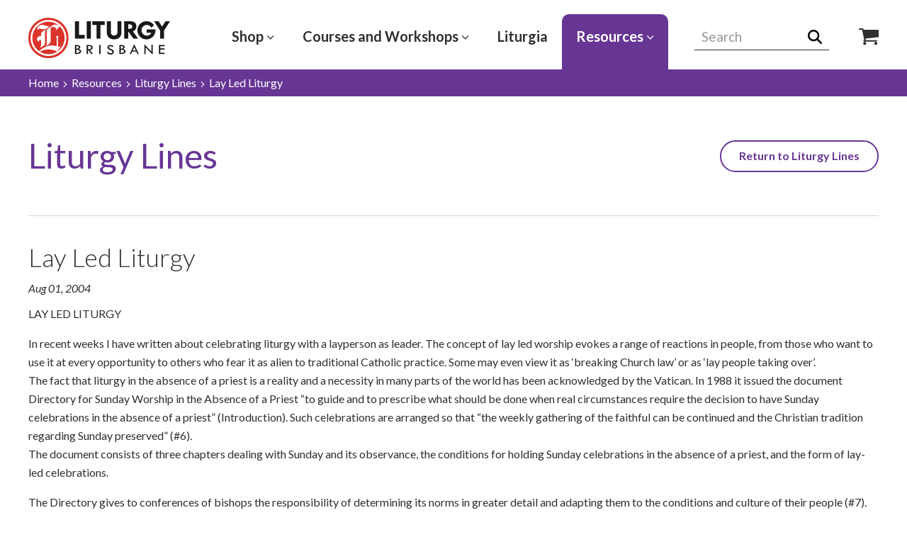

--- FILE ---
content_type: text/html; charset=utf-8
request_url: https://www.liturgybrisbane.net.au/resources/liturgy-lines/lay-led-liturgy/
body_size: 10657
content:

<!doctype html>
<!--[if lt IE 7]>      <html class="no-js lt-ie10 lt-ie9 lt-ie8 lt-ie7" lang="en"> <![endif]-->
<!--[if IE 7]>         <html class="no-js lt-ie10 lt-ie9 lt-ie8 ie7" lang="en"> <![endif]-->
<!--[if IE 8]>         <html class="no-js lt-ie10 lt-ie9 ie8" lang="en"> <![endif]-->
<!--[if IE 9]>         <html class="no-js lt-ie10 ie9" lang="en"> <![endif]-->
<!--[if gt IE 9]><!-->
<html class="no-js" lang="en">
<!--<![endif]-->

<head>
    <meta charset="UTF-8">
    <meta name="viewport" content="width=device-width, initial-scale=1">

    <title>Liturgy Brisbane - Lay Led Liturgy</title>

    <meta name="description" content="Liturgy Brisbane provides printed resources to the Australian Church including sacramental resources and supporting digital material">
    <meta name="keywords" content="">

    <!-- Open Graph meta tags -->
    <meta property="og:title" content="Lay Led Liturgy">
    <meta property="og:site_name" content="Liturgy Brisbane">
    <meta property="og:url" content="/resources/liturgy-lines/lay-led-liturgy/">
    <meta property="og:description" content="Liturgy Brisbane provides printed resources to the Australian Church including sacramental resources and supporting digital material">
    <meta property="og:type" content="website">
    <meta property="og:image" content="https://www.liturgybrisbane.net.au/media/1079/l.jpg">

    <!-- favicon -->
    <link rel="apple-touch-icon" sizes="180x180" href="/images/favicon/apple-touch-icon.png">
    <link rel="icon" type="image/png" sizes="32x32" href="/images/favicon/favicon-32x32.png">
    <link rel="icon" type="image/png" sizes="16x16" href="/images/favicon/favicon-16x16.png">
    <link rel="manifest" href="/images/favicon/site.webmanifest">
    <link rel="mask-icon" color="#db342a" href="/images/favicon/safari-pinned-tab.svg">
    <meta name="msapplication-TileColor" content="#ffffff">
    <meta name="theme-color" content="#ffffff">

    <script src="/App_Plugins/UmbracoForms/Assets/promise-polyfill/dist/polyfill.min.js" type="application/javascript"></script><script src="/App_Plugins/UmbracoForms/Assets/aspnet-client-validation/dist/aspnet-validation.min.js" type="application/javascript"></script>

    
    
    
    
    
    
    
    
    
    
    
    
    
    
    
    
    
    
    
    
    
    
    
    
    
    
    
    
    
    
    


    <link rel="stylesheet" media="screen" href="/styles/vendor/magnific-popup.css?v=HrFlhhrWWd38d9pDnSnLESkL2fcLgTKE8JGoPaWvLic" />
<link rel="stylesheet" media="screen" href="/styles/vendor/slick.css?v=4Sn2guzUcSKflaARW-2vt4AnKETDJ9GubxCo6detSDs" />
<link rel="stylesheet" media="screen" href="/styles/base.css?v=xkMUEDUOfRKrT5gjxgHyQr7t_nBOxfuxgbwXogg-TvU" />
<link rel="stylesheet" media="screen" href="/styles/styles.css?v=TpIrxKGBRnBC_O1z_EiSmoueDZXv2igpLoZIaHbGP1k" />
<link rel="stylesheet" media="print" href="/styles/print.css?v=FPwKtAX1BpshsujaVkKEYV0bREPE4VEsNVrJd8znyMo" />
<link rel="stylesheet" media="screen" href="/styles/components/core/header.css?v=aw0UmiKhiW3g_6hmWmsQGHTHqgBT_-B09CWJoCtoMqM" />
<link rel="stylesheet" media="screen" href="/styles/components/core/footer.css?v=E1oIdb3QBG_cklMw-XXW7ZSADFgKO6cM3T1PSwOVsTE" />
<link rel="stylesheet" media="screen" href="/styles/components/core/breadcrumbs.css?v=dvNV6POp97x3eq7jM4aVDNEAoDhxXiPC31LxCtQzlt8" />
<link rel="stylesheet" media="screen" href="/styles/components/Content/3-col.css?v=MvTcVJWEPClmuMme5XmWOqSakq_4i-7Fdt6Hn01LDWw" />
<link rel="stylesheet" media="screen" href="/styles/components/Content/4-col.css?v=1KlkOt9MC_MR3S01fvpgHtqGOlnPB2ftV9oyS0kecmQ" />
<link rel="stylesheet" media="screen" href="/styles/components/Content/authors.css?v=QmBE8bJ0Tc2g9FAmpgFS3kDGDIoAxTr5Uy9y_t1Tlwc" />
<link rel="stylesheet" media="screen" href="/styles/components/Content/banner.css?v=Pp3DZlABi0Fg5EyRTloQL8HLeijqR-_QnnAZ6UW8V-E" />
<link rel="stylesheet" media="screen" href="/styles/components/Content/category-banner.css?v=Hu3kU4SQFVvo-wqcOcpIFE_JIp1SWoqaPNvZ2-CAQ3o" />
<link rel="stylesheet" media="screen" href="/styles/components/Content/content-page.css?v=19mYS1fSrfo08KL_5bHgv2sKaAFMaTUF8-HNJbufTXQ" />
<link rel="stylesheet" media="screen" href="/styles/components/Content/content-panel.css?v=sY71iWKTH56P_1ePGhF46ip5HFsk6u0pN7Ztfq8yRbk" />
<link rel="stylesheet" media="screen" href="/styles/components/Content/documents.css?v=72broZmgthtHRsEduSUDz_6ccrphUZP5kx68_WdeOgw" />
<link rel="stylesheet" media="screen" href="/styles/components/Content/explore.css?v=rZd5Xwn7v_F6SzTGzfHYrNpezcYTY_ZGC6wi-TPhkhk" />
<link rel="stylesheet" media="screen" href="/styles/components/Content/gallery.css?v=GOAxgF1334L-5JmWeU5Zb3fX74swAXpnv6MzYYfxFQA" />
<link rel="stylesheet" media="screen" href="/styles/components/Content/highlights.css?v=BxrV9pwPQShyqdMgtwPslyVFm3sqAMaWq2vgon7fbC0" />
<link rel="stylesheet" media="screen" href="/styles/components/Content/image.css?v=tyKUGETNY-JOFF0OmbgbPKFi4JyQkFYXtKCZf2GG8YM" />
<link rel="stylesheet" media="screen" href="/styles/components/Content/liturgical-calendar.css?v=tEO7COBL9PeYlsXskwoG0VduXOSxGSnytCS7cPu9AV8" />
<link rel="stylesheet" media="screen" href="/styles/components/Content/liturgy-lines.css?v=NqgifhLfAx_gt1Cq_rPPJ7EhGZXXUX2SKseJVSTfg_0" />
<link rel="stylesheet" media="screen" href="/styles/components/Content/news.css?v=d5GXlw_AircH-FNmPamjYzJM16ucuk1w8oMimOk0qQ8" />
<link rel="stylesheet" media="screen" href="/styles/components/Content/not-found.css?v=4SKvEWztd1fODAZGEEEoVIXFd7jQNtiU3s5u0-SVASc" />
<link rel="stylesheet" media="screen" href="/styles/components/Content/ordo.css?v=fmTp6gVIy0J76-z_-YMDcMqQ30XZuluOZhAJpreZkuE" />
<link rel="stylesheet" media="screen" href="/styles/components/Content/pagination.css?v=eNCkQ9qvpvuEB3XyZSsdWZbe0IcVSrYllcNdCUNgXrs" />
<link rel="stylesheet" media="screen" href="/styles/components/Content/search.css?v=RqGYP9MlM5G0x2BsNs5v_xgk0rXzvL00GAQpqAf2-1I" />
<link rel="stylesheet" media="screen" href="/styles/components/Content/sitemap.css?v=hdenmyxyEC9_dyTJ-Tw6hejR_uvm6cv5Th_fGGiaYTA" />
<link rel="stylesheet" media="screen" href="/styles/components/Content/tabs.css?v=W_Er0LgN-KDbVb3NzwIzAmSR9crCJXT091iJPzEsUDk" />
<link rel="stylesheet" media="screen" href="/styles/components/Content/textarea.css?v=lnjG2YulohBWyjf4lf0zVQHoI4pEkEDR_xDffimG-Yw" />
<link rel="stylesheet" media="screen" href="/styles/components/Content/video.css?v=Pmpz5IIR3iWb2StREoTJjHRDm_lMY4U6WJzzc9AP71U" />

    <!-- Fonts -->
    <link rel="stylesheet" href="https://fonts.googleapis.com/css?family=Lato:300,400,400i,600,700">
    <!-- Google Tag Manager -->
    <script>
        (function (w, d, s, l, i) {
        w[l] = w[l] || []; w[l].push({
            'gtm.start':
            new Date().getTime(), event: 'gtm.js'
        }); var f = d.getElementsByTagName(s)[0],
            j = d.createElement(s), dl = l != 'dataLayer' ? '&l=' + l : ''; j.async = true; j.src =
                'https://www.googletagmanager.com/gtm.js?id=' + i + dl; f.parentNode.insertBefore(j, f);
        })(window, document, 'script', 'dataLayer', 'GTM-WKKRH2C');
    </script>
    <!-- End Google Tag Manager -->
</head>

<body>
    <!-- Google Tag Manager (noscript) -->
    <noscript>
        <iframe src="https://www.googletagmanager.com/ns.html?id=GTM-WKKRH2C"
                height="0" width="0" style="display:none;visibility:hidden"></iframe>
    </noscript>
    <!-- End Google Tag Manager (noscript) -->

    <div class="wrapper">
        <!--
            Header structure
        -->
        <header class="h-wrapper">
            <div class="e-inner-wrapper">
                <div class="h-wrapper__inner">
                    <button class="h-main-nav__trigger" data-js-main-nav-trigger>
                        <span class="sr-only">Expand navigation</span>
                        <svg class="e-icon i-menu" focusable="false" aria-hidden="true">
                            <use xmlns:xlink="http://www.w3.org/1999/xlink" xlink:href="/icons/symbol-defs.svg#icon-menu"></use>
                        </svg>
                        <svg class="e-icon i-close" focusable="false" aria-hidden="true">
                            <use xmlns:xlink="http://www.w3.org/1999/xlink" xlink:href="/icons/symbol-defs.svg#icon-close"></use>
                        </svg>
                        Menu
                    </button>
                    <div class="h-logo__wrapper">
                        <a href="/">
                            <img src="/images/buildassets/logo.svg" alt="Liturgy Brisbane Logo" class="h-logo">
                        </a>
                    </div>
                    

	<nav class="h-nav">
		<ul class="h-nav__list">
			<li class="h-nav__list__item h-nav__list__item--shop h-nav__list__item--dropdown-large" data-js-nav-item-wrapper>
				<a href="https://shop.liturgybrisbane.net.au/" class="h-nav__list__item__link" target="_blank">
					Shop
						<svg class="e-icon i-arrow-down" aria-hidden="true" focusable="false">
							<use xmlns:xlink="http://www.w3.org/1999/xlink" xlink:href="/icons/symbol-defs.svg#icon-arrow-down"></use>
						</svg>
				</a>
				<button class="h-nav__list__item-expand" data-js-nav-expand-trigger style="font-size: 0;">
					Expand Button
					<svg class="e-icon i-long-arrow-right" aria-hidden="true" focusable="false">
						<use xmlns:xlink="http://www.w3.org/1999/xlink" xlink:href="/icons/symbol-defs.svg#icon-long-arrow-right"></use>
					</svg>
				</button>
					<div class="h-nav__list__item__dropdown-menu" data-js-nav-expand-content>
						<button class="h-sub-nav__back-button" data-js-subnav-back-trigger>
							<span class="sr-only">Back to </span>
							<svg class="e-icon i-long-arrow-right" aria-hidden="true" focusable="false">
								<use xmlns:xlink="http://www.w3.org/1999/xlink" xlink:href="/icons/symbol-defs.svg#icon-long-arrow-right"></use>
							</svg>
							<span class="h-sub-nav__back-button__text">Shop</span>
						</button>
								<a class="h-nav__dropdown-item" href="https://shop.liturgybrisbane.net.au/account/login">
									Please log-in before you shop
									<svg class="e-icon i-long-arrow-right" aria-hidden="true" focusable="false">
										<use xmlns:xlink="http://www.w3.org/1999/xlink" xlink:href="/icons/symbol-defs.svg#icon-long-arrow-right"></use>
									</svg>
								</a>
								<a class="h-nav__dropdown-item" href="https://shop.liturgybrisbane.net.au/">
									Browse all products
									<svg class="e-icon i-long-arrow-right" aria-hidden="true" focusable="false">
										<use xmlns:xlink="http://www.w3.org/1999/xlink" xlink:href="/icons/symbol-defs.svg#icon-long-arrow-right"></use>
									</svg>
								</a>
								<a class="h-nav__dropdown-item" href="https://shop.liturgybrisbane.net.au/collections/liturgia">
									Liturgia
									<svg class="e-icon i-long-arrow-right" aria-hidden="true" focusable="false">
										<use xmlns:xlink="http://www.w3.org/1999/xlink" xlink:href="/icons/symbol-defs.svg#icon-long-arrow-right"></use>
									</svg>
								</a>
								<a class="h-nav__dropdown-item" href="https://shop.liturgybrisbane.net.au/collections/electronic-resources-for-sundays">
									Electronic Resources
									<svg class="e-icon i-long-arrow-right" aria-hidden="true" focusable="false">
										<use xmlns:xlink="http://www.w3.org/1999/xlink" xlink:href="/icons/symbol-defs.svg#icon-long-arrow-right"></use>
									</svg>
								</a>
								<a class="h-nav__dropdown-item" href="https://shop.liturgybrisbane.net.au/collections/annuals-2018">
									Annuals
									<svg class="e-icon i-long-arrow-right" aria-hidden="true" focusable="false">
										<use xmlns:xlink="http://www.w3.org/1999/xlink" xlink:href="/icons/symbol-defs.svg#icon-long-arrow-right"></use>
									</svg>
								</a>
								<a class="h-nav__dropdown-item" href="https://shop.liturgybrisbane.net.au/collections/other-resources">
									Online Courses
									<svg class="e-icon i-long-arrow-right" aria-hidden="true" focusable="false">
										<use xmlns:xlink="http://www.w3.org/1999/xlink" xlink:href="/icons/symbol-defs.svg#icon-long-arrow-right"></use>
									</svg>
								</a>
								<a class="h-nav__dropdown-item" href="https://shop.liturgybrisbane.net.au/collections/sunday-liturgy">
									Sunday Liturgy
									<svg class="e-icon i-long-arrow-right" aria-hidden="true" focusable="false">
										<use xmlns:xlink="http://www.w3.org/1999/xlink" xlink:href="/icons/symbol-defs.svg#icon-long-arrow-right"></use>
									</svg>
								</a>
								<a class="h-nav__dropdown-item" href="https://shop.liturgybrisbane.net.au/collections/childrens-sacraments">
									Liturgy with Children
									<svg class="e-icon i-long-arrow-right" aria-hidden="true" focusable="false">
										<use xmlns:xlink="http://www.w3.org/1999/xlink" xlink:href="/icons/symbol-defs.svg#icon-long-arrow-right"></use>
									</svg>
								</a>
								<a class="h-nav__dropdown-item" href="https://shop.liturgybrisbane.net.au/collections/weddings">
									Baptisms, Weddings, Funerals
									<svg class="e-icon i-long-arrow-right" aria-hidden="true" focusable="false">
										<use xmlns:xlink="http://www.w3.org/1999/xlink" xlink:href="/icons/symbol-defs.svg#icon-long-arrow-right"></use>
									</svg>
								</a>
								<a class="h-nav__dropdown-item" href="https://shop.liturgybrisbane.net.au/collections/lay-led-liturgy">
									Lay Led Liturgy
									<svg class="e-icon i-long-arrow-right" aria-hidden="true" focusable="false">
										<use xmlns:xlink="http://www.w3.org/1999/xlink" xlink:href="/icons/symbol-defs.svg#icon-long-arrow-right"></use>
									</svg>
								</a>
								<a class="h-nav__dropdown-item" href="https://shop.liturgybrisbane.net.au/collections/certificates">
									Certificates and Medals
									<svg class="e-icon i-long-arrow-right" aria-hidden="true" focusable="false">
										<use xmlns:xlink="http://www.w3.org/1999/xlink" xlink:href="/icons/symbol-defs.svg#icon-long-arrow-right"></use>
									</svg>
								</a>
								<a class="h-nav__dropdown-item" href="https://shop.liturgybrisbane.net.au/collections/rcia">
									RCIA
									<svg class="e-icon i-long-arrow-right" aria-hidden="true" focusable="false">
										<use xmlns:xlink="http://www.w3.org/1999/xlink" xlink:href="/icons/symbol-defs.svg#icon-long-arrow-right"></use>
									</svg>
								</a>
								<a class="h-nav__dropdown-item" href="https://shop.liturgybrisbane.net.au/collections/sickness-death-and-funerals">
									Healing
									<svg class="e-icon i-long-arrow-right" aria-hidden="true" focusable="false">
										<use xmlns:xlink="http://www.w3.org/1999/xlink" xlink:href="/icons/symbol-defs.svg#icon-long-arrow-right"></use>
									</svg>
								</a>
								<a class="h-nav__dropdown-item" href="https://shop.liturgybrisbane.net.au/collections/workshops">
									Workshops
									<svg class="e-icon i-long-arrow-right" aria-hidden="true" focusable="false">
										<use xmlns:xlink="http://www.w3.org/1999/xlink" xlink:href="/icons/symbol-defs.svg#icon-long-arrow-right"></use>
									</svg>
								</a>
					</div>
			</li>
				<li class="h-nav__list__item h-nav__list__item--onlineCourses h-nav__list__item--dropdown-large" data-js-nav-item-wrapper>
					<a href="/courses-and-workshops/" class="h-nav__list__item__link ">
						Courses and Workshops
							<svg class="e-icon i-arrow-down" focusable="false" aria-hidden="true">
								<use xmlns:xlink="http://www.w3.org/1999/xlink" xlink:href="/icons/symbol-defs.svg#icon-arrow-down"></use>
							</svg>
					</a>
					<button class="h-nav__list__item-expand" data-js-nav-expand-trigger>
						<span class="sr-only">Expand Sub Navigation</span>
						<svg class="e-icon i-long-arrow-right" aria-hidden="true" focusable="false">
							<use xmlns:xlink="http://www.w3.org/1999/xlink" xlink:href="/icons/symbol-defs.svg#icon-long-arrow-right"></use>
						</svg>
					</button>
						<div class="h-nav__list__item__dropdown-menu" data-js-nav-expand-content>
							<button class="h-sub-nav__back-button" data-js-subnav-back-trigger>
								<span class="sr-only">Back to </span>
								<svg class="e-icon i-long-arrow-right" aria-hidden="true" focusable="false">
									<use xmlns:xlink="http://www.w3.org/1999/xlink" xlink:href="/icons/symbol-defs.svg#icon-long-arrow-right"></use>
								</svg>
								<span class="h-sub-nav__back-button__text">Courses and Workshops</span>
							</button>
								<a class="h-nav__dropdown-item" href="/courses-and-workshops/online-courses/">
									Online Courses
									<svg class="e-icon i-long-arrow-right" aria-hidden="true" focusable="false">
										<use xmlns:xlink="http://www.w3.org/1999/xlink" xlink:href="/icons/symbol-defs.svg#icon-long-arrow-right"></use>
									</svg>
								</a>
								<a class="h-nav__dropdown-item" href="/courses-and-workshops/workshops/">
									Workshops
									<svg class="e-icon i-long-arrow-right" aria-hidden="true" focusable="false">
										<use xmlns:xlink="http://www.w3.org/1999/xlink" xlink:href="/icons/symbol-defs.svg#icon-long-arrow-right"></use>
									</svg>
								</a>
						</div>
				</li>
				<li class="h-nav__list__item h-nav__list__item--liturgia h-nav__list__item--childless h-nav__list__item--dropdown-large" data-js-nav-item-wrapper>
					<a href="/liturgia/" class="h-nav__list__item__link ">
						Liturgia
					</a>
					<button class="h-nav__list__item-expand" data-js-nav-expand-trigger>
						<span class="sr-only">Expand Sub Navigation</span>
						<svg class="e-icon i-long-arrow-right" aria-hidden="true" focusable="false">
							<use xmlns:xlink="http://www.w3.org/1999/xlink" xlink:href="/icons/symbol-defs.svg#icon-long-arrow-right"></use>
						</svg>
					</button>
				</li>
				<li class="h-nav__list__item h-nav__list__item--plan h-nav__list__item--dropdown-large" data-js-nav-item-wrapper>
					<a href="/resources/" class="h-nav__list__item__link h-nav__list__item__link--active">
						Resources
							<svg class="e-icon i-arrow-down" focusable="false" aria-hidden="true">
								<use xmlns:xlink="http://www.w3.org/1999/xlink" xlink:href="/icons/symbol-defs.svg#icon-arrow-down"></use>
							</svg>
					</a>
					<button class="h-nav__list__item-expand" data-js-nav-expand-trigger>
						<span class="sr-only">Expand Sub Navigation</span>
						<svg class="e-icon i-long-arrow-right" aria-hidden="true" focusable="false">
							<use xmlns:xlink="http://www.w3.org/1999/xlink" xlink:href="/icons/symbol-defs.svg#icon-long-arrow-right"></use>
						</svg>
					</button>
						<div class="h-nav__list__item__dropdown-menu" data-js-nav-expand-content>
							<button class="h-sub-nav__back-button" data-js-subnav-back-trigger>
								<span class="sr-only">Back to </span>
								<svg class="e-icon i-long-arrow-right" aria-hidden="true" focusable="false">
									<use xmlns:xlink="http://www.w3.org/1999/xlink" xlink:href="/icons/symbol-defs.svg#icon-long-arrow-right"></use>
								</svg>
								<span class="h-sub-nav__back-button__text">Resources</span>
							</button>
								<a class="h-nav__dropdown-item" href="/resources/liturgy-news/">
									Liturgy News
									<svg class="e-icon i-long-arrow-right" aria-hidden="true" focusable="false">
										<use xmlns:xlink="http://www.w3.org/1999/xlink" xlink:href="/icons/symbol-defs.svg#icon-long-arrow-right"></use>
									</svg>
								</a>
								<a class="h-nav__dropdown-item" href="/resources/liturgical-documents/">
									Liturgical Documents
									<svg class="e-icon i-long-arrow-right" aria-hidden="true" focusable="false">
										<use xmlns:xlink="http://www.w3.org/1999/xlink" xlink:href="/icons/symbol-defs.svg#icon-long-arrow-right"></use>
									</svg>
								</a>
								<a class="h-nav__dropdown-item" href="/resources/childrens-liturgy-of-the-word/">
									Children&#x27;s Liturgy of the Word
									<svg class="e-icon i-long-arrow-right" aria-hidden="true" focusable="false">
										<use xmlns:xlink="http://www.w3.org/1999/xlink" xlink:href="/icons/symbol-defs.svg#icon-long-arrow-right"></use>
									</svg>
								</a>
								<a class="h-nav__dropdown-item" href="/resources/sunday-readings-and-reflections/">
									Sunday Readings and Reflections
									<svg class="e-icon i-long-arrow-right" aria-hidden="true" focusable="false">
										<use xmlns:xlink="http://www.w3.org/1999/xlink" xlink:href="/icons/symbol-defs.svg#icon-long-arrow-right"></use>
									</svg>
								</a>
								<a class="h-nav__dropdown-item" href="/resources/liturgy-education-newsletter/">
									Liturgy Education Newsletter
									<svg class="e-icon i-long-arrow-right" aria-hidden="true" focusable="false">
										<use xmlns:xlink="http://www.w3.org/1999/xlink" xlink:href="/icons/symbol-defs.svg#icon-long-arrow-right"></use>
									</svg>
								</a>
								<a class="h-nav__dropdown-item" href="/resources/copyright-information/">
									Copyright Information
									<svg class="e-icon i-long-arrow-right" aria-hidden="true" focusable="false">
										<use xmlns:xlink="http://www.w3.org/1999/xlink" xlink:href="/icons/symbol-defs.svg#icon-long-arrow-right"></use>
									</svg>
								</a>
								<a class="h-nav__dropdown-item" href="/resources/liturgical-calendars/">
									Liturgical Calendars
									<svg class="e-icon i-long-arrow-right" aria-hidden="true" focusable="false">
										<use xmlns:xlink="http://www.w3.org/1999/xlink" xlink:href="/icons/symbol-defs.svg#icon-long-arrow-right"></use>
									</svg>
								</a>
								<a class="h-nav__dropdown-item" href="/resources/video-resources/">
									Video Resources
									<svg class="e-icon i-long-arrow-right" aria-hidden="true" focusable="false">
										<use xmlns:xlink="http://www.w3.org/1999/xlink" xlink:href="/icons/symbol-defs.svg#icon-long-arrow-right"></use>
									</svg>
								</a>
								<a class="h-nav__dropdown-item" href="/resources/music-portal/">
									Music Portal
									<svg class="e-icon i-long-arrow-right" aria-hidden="true" focusable="false">
										<use xmlns:xlink="http://www.w3.org/1999/xlink" xlink:href="/icons/symbol-defs.svg#icon-long-arrow-right"></use>
									</svg>
								</a>
								<a class="h-nav__dropdown-item" href="/resources/common-psalms-and-responses/">
									Common Psalms and Responses
									<svg class="e-icon i-long-arrow-right" aria-hidden="true" focusable="false">
										<use xmlns:xlink="http://www.w3.org/1999/xlink" xlink:href="/icons/symbol-defs.svg#icon-long-arrow-right"></use>
									</svg>
								</a>
								<a class="h-nav__dropdown-item" href="/resources/masses-and-liturgy-outlines/">
									Masses and Liturgy Outlines
									<svg class="e-icon i-long-arrow-right" aria-hidden="true" focusable="false">
										<use xmlns:xlink="http://www.w3.org/1999/xlink" xlink:href="/icons/symbol-defs.svg#icon-long-arrow-right"></use>
									</svg>
								</a>
								<a class="h-nav__dropdown-item" href="/resources/liturgy-lines/">
									Liturgy Lines
									<svg class="e-icon i-long-arrow-right" aria-hidden="true" focusable="false">
										<use xmlns:xlink="http://www.w3.org/1999/xlink" xlink:href="/icons/symbol-defs.svg#icon-long-arrow-right"></use>
									</svg>
								</a>
								<a class="h-nav__dropdown-item" href="/resources/jubilee-year-2025/">
									Jubilee Year 2025
									<svg class="e-icon i-long-arrow-right" aria-hidden="true" focusable="false">
										<use xmlns:xlink="http://www.w3.org/1999/xlink" xlink:href="/icons/symbol-defs.svg#icon-long-arrow-right"></use>
									</svg>
								</a>
						</div>
				</li>
		</ul>
	</nav>



                    <div class="h-search__wrapper">
                        <form action="/search" method="GET" class="h-search">
                            <label for="searchBox" class="visually-hidden">Search Field</label>
                            <input class="h-search__input" type="text" placeholder="Search" name="query" onfocus="this.placeholder = ''" onblur="this.placeholder = 'Search' " data-js-search-field id="searchBox">
                            <button class="h-search__submit" type="submit" style="font-size: 0;">
                                Search
                                <svg class="e-icon i-search" focusable="false" aria-hidden="true">
                                    <use xmlns:xlink="http://www.w3.org/1999/xlink" xlink:href="/icons/symbol-defs.svg#icon-search"></use>
                                </svg>
                            </button>
                        </form>
                        <button class="h-main-search__trigger" data-js-header-search-expand-trigger>
                            <span class="sr-only">Expand search</span>
                            <svg class="e-icon i-search" aria-hidden="true" focusable="false">
                                <use xmlns:xlink="http://www.w3.org/1999/xlink" xlink:href="/icons/symbol-defs.svg#icon-search"></use>
                            </svg>
                            <svg class="e-icon i-close" aria-hidden="true" focusable="false">
                                <use xmlns:xlink="http://www.w3.org/1999/xlink" xlink:href="/icons/symbol-defs.svg#icon-close"></use>
                            </svg>
                        </button>
                        <a href="https://shop.liturgybrisbane.net.au/" target="_blank" style="font-size: 0;">
                            Shop Icon
                            <svg class="e-icon i-cart" focusable="false" aria-hidden="true">
                                <use xmlns:xlink="http://www.w3.org/1999/xlink" xlink:href="/icons/symbol-defs.svg#icon-cart"></use>
                            </svg>
                        </a>
                    </div>
                </div>
            </div>
        </header>

        <main class="e-main e-main--plan">
            


<div class="c-breadcrumbs">
    <div class="e-inner-wrapper">
        <div class="c-breadcrumbs__inner">
            <ul class="c-breadcrumbs__list">
                <li class="c-breadcrumbs__item">
                    <a href="/" class="c-breadcrumbs__link">Home</a>
                    <span class="c-breadcrumbs__separator">
                        <svg class="e-icon i-arrow_right" aria-hidden="true" focusable="false">
                            <use xmlns:xlink="http://www.w3.org/1999/xlink" xlink:href="/icons/symbol-defs.svg#icon-arrow_right"></use>
                        </svg>
                    </span>
                </li>
                        <li class="c-breadcrumbs__item">
                                <a href="/resources/" class="c-breadcrumbs__link">Resources</a>
                                <span class="c-breadcrumbs__separator">
                                    <svg class="e-icon i-arrow_right" aria-hidden="true" focusable="false">
                                        <use xmlns:xlink="http://www.w3.org/1999/xlink" xlink:href="/icons/symbol-defs.svg#icon-arrow_right"></use>
                                    </svg>
                                </span>
                        </li>
                        <li class="c-breadcrumbs__item">
                                <a href="/resources/liturgy-lines/" class="c-breadcrumbs__link">Liturgy Lines</a>
                                <span class="c-breadcrumbs__separator">
                                    <svg class="e-icon i-arrow_right" aria-hidden="true" focusable="false">
                                        <use xmlns:xlink="http://www.w3.org/1999/xlink" xlink:href="/icons/symbol-defs.svg#icon-arrow_right"></use>
                                    </svg>
                                </span>
                        </li>
                        <li class="c-breadcrumbs__item">
                                <span class="c-breadcrumbs__link">Lay Led Liturgy</span>
                        </li>
            </ul>
        </div>
    </div>
</div>


<div class="c-liturgy__line">
    <div class="e-inner-wrapper">
        <div class="c-liturgy__line__heading__wrapper">
            <h1 class="c-liturgy__line__heading">Liturgy Lines</h1>
                <a href="/resources/liturgy-lines/" class="e-btn e-btn--holo-purple">Return to
                Liturgy Lines
                </a>
        </div>
        <div class="c-liturgy__line__content">
            <h2 class="c-liturgy__line__content__heading">Lay Led Liturgy</h2>
            <time class="c-liturgy__line__content__date" datetime="2004-08-01">Aug 01, 2004</time>
            <div class="c-liturgy__line__content__copy">
                <p>LAY LED LITURGY</p><p>In recent weeks I have written about celebrating liturgy with a layperson as leader. The concept of lay led worship evokes a range of reactions in people, from those who want to use it at every opportunity to others who fear it as alien to traditional Catholic practice. Some may even view it as ‘breaking Church law’ or as ‘lay people taking over’. <br/>The fact that liturgy in the absence of a priest is a reality and a necessity in many parts of the world has been acknowledged by the Vatican. In 1988 it issued the document Directory for Sunday Worship in the Absence of a Priest “to guide and to prescribe what should be done when real circumstances require the decision to have Sunday celebrations in the absence of a priest” (Introduction). Such celebrations are arranged so that “the weekly gathering of the faithful can be continued and the Christian tradition regarding Sunday preserved” (#6).<br/>The document consists of three chapters dealing with Sunday and its observance, the conditions for holding Sunday celebrations in the absence of a priest, and the form of lay-led celebrations.</p><p>The Directory gives to conferences of bishops the responsibility of determining its norms in greater detail and adapting them to the conditions and culture of their people (#7). Recently, the Australian Catholic Bishops Conference, through its National Liturgical Commission, issued the Pastoral Handbook for the Dioceses of Australia which includes the Vatican Directory, Directives on Sunday Celebrations in the Absence of a Priest for Australia, and practical resources for catechesis and celebrations.</p><p>The Directory gives to diocesan bishops the responsibility of deciding the circumstances under which Sunday assemblies without the Eucharist may be held and to set out general and particular norms for such celebrations (#24). Several dioceses in Australia have issued their own guidelines, including Brisbane where the document ‘Guidelines for Lay Leaders of Liturgy’ was promulgated at the end of 2001.</p><p>If a parish’s assessment of its liturgical/pastoral needs indicates that lay people will be required to lead liturgy during the week, or on Sundays, or for funerals, there needs to be a prayerful discernment of those who would best lead the community’s worship in the absence of a priest or deacon. Care is required to ensure that the ministry does not become one person’s exclusive domain. On the other hand, parishes do not need a large number of people for this ministry.</p><p>The qualities needed by lay leaders of liturgy include an understanding of leadership as service, a sense of both private and communal prayer, the ability to communicate with clergy and parishioners alike, and a pastoral sensitivity to the needs of others.</p><p>Lay leaders require skills in presiding at public worship and in public speaking. They need to have a sound knowledge of the rites, structures and symbols of liturgy and a sound theological, scriptural and ecclesial background.<br/>A parish will need to establish a process for finding those people amongst its members who have the qualities and skills named above. It will then need to provide those discerned as suitable lay leaders liturgy with the formation and resources that they will need to perform their ministry well.</p>
            </div>
            <div class="c-author">
                <div class="c-author__image__wrapper">
                    <img class="c-author__image" src="/media/1188/elizabeth.jpg?width=600&amp;height=600&amp;rnd=131738059813400000" alt="Umbraco.Cms.Infrastructure.PublishedCache.Property">
                </div>
                <div class="c-author__content">
                    <h3 class="c-author__heading">Elizabeth Harrington</h3>
                </div>
            </div>
        </div>
    </div>

    <div class="c-content__page__grid__area">
        <div class="e-inner-wrapper">
            <!--CurrentPage.GetGridHtml("gridContent")-->
        </div>
    </div>
</div>
        </main>
    </div>

    <!-- Footer -->

    <footer class="f-footer">
        <div class="f-back-to-top">
            <div class="e-inner-wrapper">
                <div class="f-back-to-top__inner">
                <button class="f-back-to-top__btn" data-js-back-to-top>
                    <svg class="e-icon i-long-arrow-right" focusable="false" aria-hidden="true">
                        <use xmlns:xlink="http://www.w3.org/1999/xlink" xlink:href="/icons/symbol-defs.svg#icon-long-arrow-right"></use>
                    </svg>
                    Back to top
                </button>
                </div>
            </div>
        </div>
        <div class="f-footer__top">
            <div class="e-inner-wrapper">
                <div class="f-footer__crest">
                    <img src="/images/buildassets/Crest-logo.png" alt="Crest Archdiocese Of Brisbane image" class="f-footer__crest_logo">
                    <div class="f-footer__crest_text">Liturgy Brisbane and its affiliates have zero tolerance for all forms of abuse and are committed to safeguarding everyone involved in their activities, ministries and services. The safety and wellbeing of children and adults-at-risk is paramount. To make an anonymous report call <a class="f-footer__crest_link" href="tel:1300 304 550"> 1300 304 550</a>. For more information visit <a class="f-footer__crest_link" href="https://brisbanecatholic.org.au/safeguarding/"> brisbanecatholic.org.au/safeguarding</a>.</div>
                    </div>
                
                <div class="f-footer__top__inner">
                    <div class="f-footer__top__section">
                        <h3 class="f-footer__top__section__heading">
                            <a href="/">
                                Home
                            </a>
                        </h3>
                        <ul class="f-footer__top__section__list  f-footer__top__section__list--arrow">
                            <li class="f-footer__top__section__list__item">
                                <a href="https://shop.liturgybrisbane.net.au/" target="_blank" class="f-footer__top__section__list__item__link">
                                    <svg class="e-icon i-arrow_right" focusable="false" aria-hidden="true">
                                        <use xmlns:xlink="http://www.w3.org/1999/xlink" xlink:href="/icons/symbol-defs.svg#icon-arrow_right"></use>
                                    </svg>
                                    Shop
                                </a>
                            </li>
                            <li class="f-footer__top__section__list__item">
                                <a href="/resources/" class="f-footer__top__section__list__item__link">
                                    <svg class="e-icon i-arrow_right" focusable="false" aria-hidden="true">
                                        <use xmlns:xlink="http://www.w3.org/1999/xlink" xlink:href="/icons/symbol-defs.svg#icon-arrow_right"></use>
                                    </svg>
                                    Resources
                                </a>
                            </li>
                        </ul>
                    </div>
                    <div class="f-footer__top__section">
                        <h3 class="f-footer__top__section__heading">
                            <a href="/about/">
                                About
                            </a>
                        </h3>
                        <ul class="f-footer__top__section__list  f-footer__top__section__list--arrow">
                                <li class="f-footer__top__section__list__item">
                                    <a href="/about/about-us/" class="f-footer__top__section__list__item__link">
                                        <svg class="e-icon i-arrow_right" focusable="false" aria-hidden="true">
                                            <use xmlns:xlink="http://www.w3.org/1999/xlink" xlink:href="/icons/symbol-defs.svg#icon-arrow_right"></use>
                                        </svg>
                                        About us
                                    </a>
                                </li>
                                <li class="f-footer__top__section__list__item">
                                    <a href="/about/staff/" class="f-footer__top__section__list__item__link">
                                        <svg class="e-icon i-arrow_right" focusable="false" aria-hidden="true">
                                            <use xmlns:xlink="http://www.w3.org/1999/xlink" xlink:href="/icons/symbol-defs.svg#icon-arrow_right"></use>
                                        </svg>
                                        Staff
                                    </a>
                                </li>
                                <li class="f-footer__top__section__list__item">
                                    <a href="/about/shipping-and-payment-policy/" class="f-footer__top__section__list__item__link">
                                        <svg class="e-icon i-arrow_right" focusable="false" aria-hidden="true">
                                            <use xmlns:xlink="http://www.w3.org/1999/xlink" xlink:href="/icons/symbol-defs.svg#icon-arrow_right"></use>
                                        </svg>
                                        Shipping and Payment Policy
                                    </a>
                                </li>
                                <li class="f-footer__top__section__list__item">
                                    <a href="/about/frequently-asked-questions/" class="f-footer__top__section__list__item__link">
                                        <svg class="e-icon i-arrow_right" focusable="false" aria-hidden="true">
                                            <use xmlns:xlink="http://www.w3.org/1999/xlink" xlink:href="/icons/symbol-defs.svg#icon-arrow_right"></use>
                                        </svg>
                                        Frequently Asked Questions
                                    </a>
                                </li>
                                <li class="f-footer__top__section__list__item">
                                    <a href="/about/how-to-order-from-the-shop/" class="f-footer__top__section__list__item__link">
                                        <svg class="e-icon i-arrow_right" focusable="false" aria-hidden="true">
                                            <use xmlns:xlink="http://www.w3.org/1999/xlink" xlink:href="/icons/symbol-defs.svg#icon-arrow_right"></use>
                                        </svg>
                                        How to order from the Shop
                                    </a>
                                </li>
                        </ul>
                    </div>
                    <div class="f-footer__top__section">
                        <h3 class="f-footer__top__section__heading">
                            <a href="https://maps.google.com/?q=Cathedral%20House&#xA;Lower%20Ground&#xA;229%20Elizabeth%20Street&#xA;Brisbane%20Qld%204001&#xA;Australia" target="blank" rel="noreferrer">
                                Find us
                            </a>
                        </h3>
                        <ul class="f-footer__top__section__list">
                            <li class="f-footer__top__section__list__item">
                                <a href="https://maps.google.com/?q=Cathedral%20House&#xA;Lower%20Ground&#xA;229%20Elizabeth%20Street&#xA;Brisbane%20Qld%204001&#xA;Australia" target="blank" rel="noreferrer" class="f-footer__top__section__list__item__address">
                                    Cathedral House&#xA;Lower Ground&#xA;229 Elizabeth Street&#xA;Brisbane Qld 4001&#xA;Australia
                                </a>
                            </li>
                        </ul>
                    </div>
                    <div class="f-footer__top__section">
                        <h3 class="f-footer__top__section__heading">Contact</h3>
                        <ul class="f-footer__top__section__list contact">
                            <li class="f-footer__top__section__list__item">
                                <a href="tel:0733243314" class="f-footer__top__section__list__item__link">
                                    <svg class="e-icon i-phone" focusable="false" aria-hidden="true">
                                        <use xmlns:xlink="http://www.w3.org/1999/xlink" xlink:href="/icons/symbol-defs.svg#icon-phone"></use>
                                    </svg>
                                    07 3324 3314
                                </a>
                            </li>
                            <li class="f-footer__top__section__list__item f-footer__top__section__list__item--email">
                                <a href="mailto:liturgy@liturgybrisbane.net.au" class="f-footer__top__section__list__item__link">
                                    <svg class="e-icon i-email" focusable="false" aria-hidden="true">
                                        <use xmlns:xlink="http://www.w3.org/1999/xlink" xlink:href="/icons/symbol-defs.svg#icon-email"></use>
                                    </svg>
                                    liturgy@liturgybrisbane.net.au
                                </a>
                            </li>
                            <li class="f-footer__top__section__list__item">
                                <span class="f-footer__top__section__list__item__link">
                                    <svg class="e-icon i-location" focusable="false" aria-hidden="true">
                                        <use xmlns:xlink="http://www.w3.org/1999/xlink" xlink:href="/icons/symbol-defs.svg#icon-location"></use>
                                    </svg>
                                    GPO Box 282 Brisbane Qld 4001&#xA;Australia
                                </span>
                            </li>
                        </ul>
                    </div>
                </div>
            </div>
        </div>
        <div class="f-footer__bottom">
            <div class="e-inner-wrapper">
                <div class="f-footer__bottom__inner">
                    <p class="f-footer__bottom__copyright">
                        Copyright &copy; 2026
                        <span class="f-footer__bottom__pipe">|</span> Part of the Archdiocese of Brisbane
                    </p>
                    <ul class="f-footer__bottom__list">
                        <li class="f-footer__bottom__list__item">
                            <a href="/privacy-policy/" class="f-footer__bottom__list__item__link">Privacy policy</a>
                        </li>
                        <li class="f-footer__bottom__list__item">
                            <a href="/sitemap/" class="f-footer__bottom__list__item__link">Site Map</a>
                        </li>
                    </ul>
                </div>
            </div>
        </div>
    </footer>

    <noscript>
        <p class="noscript-message">
            This website needs JavaScript enabled in order to work correctly; currently it looks like it is disabled.
            <br> Please enable JavaScript to use this website as intended.
        </p>
    </noscript>

    <!--[if lt IE 9]>
                <p class="s-oldbrowser-message">
                    Hi, your browser is terribly old, so this website won't work too well for you.<br> Please visit <a href="http://browsehappy.com" target="_blank">http://browsehappy.com</a> to upgrade your browser.
                </p>
            <![endif]-->
    

    
    
    
    
    

    
    
    

    
    
    
    
    
    

    <script src="/scripts/vendor/jquery-3.2.1.min.js?v=dbcH2HYeK_vSX71mHykKT3_RHEjhv1Ojbca9igA0-jU" defer></script>
<script src="/scripts/vendor/jquery.unobtrusive-ajax.min.js?v=dV-C56D4oMDqPtWAbne25OsKXkuW1znwlgK1EnTnVGE" defer></script>
<script src="/scripts/vendor/jquery.magnific-popup.min.js?v=sKRc1a7Wbie9juhh0OO3gsjnmEm94y-Q8Hi58kUaNvI" defer></script>
<script src="/scripts/vendor/slick.min.js?v=4aUsCgb6n2XgFbAufsRj_WISEanSrkS2ZgWXkA6Sf7s" defer></script>
<script src="/scripts/vendor/svgxuse.js?v=ddAK5Bf3dBVedFgKyOL-2d2OulFs1Q5lc3CM_c-3XmU" defer></script>
<script src="/scripts/modules/Module.Expandables.js?v=XTTFo0e2E6o2t5pItgUbvPhuCIf-StdLZk3B0OiADX8" defer></script>
<script src="/scripts/modules/Module.Forms.js?v=LmLFQ9NZy_CcThSZwm-sbe2-Ckdi70Rg69_3LqTqzgk" defer></script>
<script src="/scripts/modules/Utils.js?v=yC6lPiRf8z6ew_6xnyojFt3gAs6PKyQpEH4QRs3lEA8" defer></script>
<script src="/scripts/components/Core/BackToTop.js?v=VZnU3Pi6e3VPjS-nqxWar6OU_h81J8GtD2_1_Z5cnj8" defer></script>
<script src="/scripts/components/Core/Header.js?v=26prTo8pk0uEaTIXkofXl_5TkQNQAoctWH0C1yy3C80" defer></script>
<script src="/scripts/components/Content/imageGallery.js?v=pB-ApGDK_mz95OWukjaRhehhhtNL3ZPrj-5Shtfdw9Q" defer></script>
<script src="/scripts/components/Content/ShowMore.js?v=PHH2twLzQURfudEKjJWCaOsLBdWOit3ChphBe70apQM" defer></script>
<script src="/scripts/components/Content/video.js?v=QUdlV6BtKxc-OjVYuCKv8sgOTqUfpWqELjZok69ZOpE" defer></script>
<script src="/scripts/scripts.js?v=ppRNvZv2ptgPRdPdUQwLxPLQ-PQZ8D29aDeDD-_k1Wk" defer></script>

</body>

</html>


--- FILE ---
content_type: text/css
request_url: https://www.liturgybrisbane.net.au/styles/components/core/footer.css?v=E1oIdb3QBG_cklMw-XXW7ZSADFgKO6cM3T1PSwOVsTE
body_size: 1324
content:
.f-footer__top {
  background: #f2f2f2;
  padding: 20px 0 20px;
  padding: 2rem 0 2rem;
}
.f-footer__crest {
  color: #312F2F;
  padding: 5px 0 20px;
  padding: .5rem 0 2rem;
  display: flex;
  font-family: "Lato", Gotham, Arial, sans-serif;
  font-weight: 400;
  line-height: 28px;
  font-size: 16px;
  font-size: 1.6rem;
  border-bottom: 2px solid #DFDDDD;
  margin-bottom: 16px;
  flex-direction: column;
}
@media all and (min-width: 768px) {
  .f-footer__crest {
    flex-direction: row;
  }
}
.f-footer__crest_link {
  color: #312F2F;
  text-decoration: underline;
}
.f-footer__crest_logo {
  padding-right: 16px;
  padding-bottom: 16px;
  width: 80px;
  margin-left: auto;
  margin-right: auto;
}
.f-footer__top__inner {
  padding: 5px 0 20px;
  padding: 0.5rem 0 2rem;
  display: flex;
  flex-wrap: wrap;
}
@media all and (min-width: 768px) {
  .f-footer__top__inner {
    padding: 0.5rem 0 2rem;
  }
}
@media all and (min-width: 1280px) {
  .f-footer__top__inner {
    padding: 3.5rem 0 2rem;
  }
}
.f-footer__top__section {
  flex: 50%;
  max-width: 50%;
}
@media all and (max-width: 767px) {
  .f-footer__top__section:nth-child(3) {
    flex: 1 1 100%;
    max-width: 100%;
    padding-top: 1rem;
  }
}
.f-footer__top__section:not(:last-child) {
  padding-bottom: 20px;
  padding-bottom: 2rem;
}
@media all and (min-width: 768px) {
  .f-footer__top__section {
    flex: 1 1 33.33%;
    max-width: 100%;
    text-align: left;
  }
}
@media all and (min-width: 1280px) {
  .f-footer__top__section {
    flex: 0 1 25%;
    max-width: 25%;
  }
}
.f-footer__top__section__heading {
  color: #D62727;
  font-size: 18px;
  font-size: 1.8rem;
  font-weight: 400;
  margin: 0;
  margin-bottom: 5px;
  margin-bottom: 0.5rem;
}
@media all and (min-width: 768px) {
  .f-footer__top__section__heading {
    font-size: 2rem;
    margin-bottom: 1.3rem;
  }
}
@media all and (min-width: 1280px) {
  .f-footer__top__section__heading {
    font-size: 2.4rem;
  }
}
.f-footer__top__section__list {
  margin: 0;
  list-style: none;
  padding: 0;
  padding-top: 5px;
  padding-top: 0.5rem;
}
@media all and (min-width: 768px) {
  .f-footer__top__section__list {
    padding-top: 0;
  }
}
.f-footer__top__section__list.f-footer__top__section__list--arrow {
  padding: 0;
}
@media all and (min-width: 768px) {
  .f-footer__top__section__list.contact {
    display: flex;
    flex-wrap: wrap;
  }
  .f-footer__top__section__list.contact .f-footer__top__section__list__item {
    flex: 0 1 42%;
    max-width: 42%;
  }
  .f-footer__top__section__list.contact .f-footer__top__section__list__item.f-footer__top__section__list__item--email {
    order: 2;
    flex: 1 1 100%;
    max-width: 100%;
    margin-top: -2rem;
  }
  .f-footer__top__section__list.contact .f-footer__top__section__list__item:last-child {
    max-width: 20rem;
  }
}
@media all and (min-width: 1280px) {
  .f-footer__top__section__list.contact {
    display: block;
  }
  .f-footer__top__section__list.contact .f-footer__top__section__list__item {
    flex: none;
    max-width: 100%;
  }
  .f-footer__top__section__list.contact .f-footer__top__section__list__item.f-footer__top__section__list__item--email {
    order: 1;
    margin-top: 0;
  }
  .f-footer__top__section__list.contact .f-footer__top__section__list__item:last-child {
    max-width: 100%;
  }
}
.f-footer__top__section__list__item {
  margin: 0;
}
.f-footer__top__section__list__item:not(:last-child) {
  margin-bottom: 15px;
  margin-bottom: 1.5rem;
}
.f-footer__top__section__list--arrow .f-footer__top__section__list__item {
  margin: 0;
}
@media all and (min-width: 768px) {
  .f-footer__top__section__list--arrow .f-footer__top__section__list__item {
    margin-bottom: 0.4rem;
  }
}
.f-footer__top__section__list__item.f-footer__top__section__list__item--email .f-footer__top__section__list__item__link {
  text-transform: none;
}
.f-footer__top__section__list__item__link,
.f-footer__top__section__list__item__span {
  color: #312F2F;
  font-size: 14px;
  font-size: 1.4rem;
  font-weight: 400;
  text-transform: capitalize;
  position: relative;
  display: inline-block;
}
@media all and (min-width: 768px) {
  .f-footer__top__section__list__item__link,
  .f-footer__top__section__list__item__span {
    padding-left: 3rem;
    font-size: 1.6rem;
  }
}
.f-footer__top__section__list__item__link .e-icon,
.f-footer__top__section__list__item__span .e-icon {
  display: block;
  margin: 5px auto 5px;
  margin: 0.5rem auto 0.5rem;
  fill: #D62727;
}
@media all and (min-width: 768px) {
  .f-footer__top__section__list__item__link .e-icon,
  .f-footer__top__section__list__item__span .e-icon {
    display: inline;
    position: absolute;
    left: 0;
    top: 0;
    font-size: 1.6rem;
  }
}
.f-footer__top__section__list__item__link .i-location,
.f-footer__top__section__list__item__span .i-location,
.f-footer__top__section__list__item__link .i-phone,
.f-footer__top__section__list__item__span .i-phone {
  font-size: 22px;
  font-size: 2.2rem;
}
.f-footer__top__section__list--arrow .f-footer__top__section__list__item__link,
.f-footer__top__section__list--arrow .f-footer__top__section__list__item__span {
  position: relative;
  padding-left: 0;
}
@media all and (min-width: 768px) {
  .f-footer__top__section__list--arrow .f-footer__top__section__list__item__link,
  .f-footer__top__section__list--arrow .f-footer__top__section__list__item__span {
    padding-left: 1.7rem;
  }
}
.f-footer__top__section__list--arrow .f-footer__top__section__list__item__link .e-icon,
.f-footer__top__section__list--arrow .f-footer__top__section__list__item__span .e-icon {
  display: none;
}
@media all and (min-width: 768px) {
  .f-footer__top__section__list--arrow .f-footer__top__section__list__item__link .e-icon,
  .f-footer__top__section__list--arrow .f-footer__top__section__list__item__span .e-icon {
    display: inline;
    position: absolute;
    left: 0;
    top: 0.2rem;
    font-size: 1.2rem;
  }
}
.f-footer__top__section__list__item__address {
  display: inline-block;
  max-width: 150px;
  max-width: 15rem;
  color: #312F2F;
  transition: color 0.3s;
}
.f-footer__top__section__list__item__address:hover,
.f-footer__top__section__list__item__address:focus,
.f-footer__top__section__list__item__address:active {
  color: #D62727;
}
.f-footer__top__section__list__item__link {
  position: relative;
  padding-left: 25px;
  padding-left: 2.5rem;
}
a.f-footer__top__section__list__item__link:hover {
  color: #D62727;
}
@media all and (min-width: 768px) {
  .f-footer__top__section__list__item__link {
    padding-left: 2.8rem;
  }
}
.f-footer__top__section__list__item__link .e-icon {
  display: inline;
  position: absolute;
  left: 0;
  top: 0;
  font-size: 16px;
  font-size: 1.6rem;
}
@media all and (min-width: 768px) {
  .f-footer__top__section__list__item__link .e-icon {
    font-size: 1.8rem;
    top: 0.1rem;
  }
}
.f-footer__bottom {
  background: #E0DDDD;
  text-align: center;
  padding: 10px 0;
  padding: 1rem 0;
}
.f-footer__bottom__inner {
  flex-wrap: wrap;
}
@media all and (min-width: 768px) {
  .f-footer__bottom__inner {
    display: flex;
    justify-content: space-between;
    align-items: center;
  }
}
.f-footer__gst__exemption {
  font-size: 12px;
  font-size: 1.2rem;
  font-weight: 600;
  display: inline-block;
  margin: 0 auto;
  margin-bottom: -5px;
  margin-bottom: -0.5rem;
  max-width: 80%;
}
@media all and (min-width: 768px) {
  .f-footer__gst__exemption {
    max-width: 100%;
    margin: 0;
  }
}
.f-footer__bottom__copyright {
  text-align: center;
  font-size: 12px;
  font-size: 1.2rem;
  color: #312F2F;
  font-weight: 600;
  margin-bottom: 0;
  padding-top: 7px;
  padding-top: 0.7rem;
}
@media all and (min-width: 768px) {
  .f-footer__bottom__copyright {
    text-align: left;
    padding-bottom: 0;
  }
}
.f-footer__bottom__list {
  margin: 0;
  padding: 0;
  list-style: none;
  display: flex;
  justify-content: center;
}
.f-footer__bottom__list__item {
  position: relative;
  margin: 0;
}
.f-footer__bottom__list__item:not(:last-child):before {
  content: '';
  position: absolute;
  left: 100%;
  top: 50%;
  transform: translateY(-50%);
  height: 13px;
  height: 1.3rem;
  width: 1px;
  width: 0.1rem;
  background: #312F2F;
  margin-top: 2px;
  margin-top: 0.2rem;
}
.f-footer__bottom__list__item__link {
  color: #312F2F;
  padding: 5px 5px;
  padding: 0.5rem 0.5rem;
  font-size: 12px;
  font-size: 1.2rem;
  font-weight: 600;
}


--- FILE ---
content_type: text/css
request_url: https://www.liturgybrisbane.net.au/styles/components/Content/4-col.css?v=1KlkOt9MC_MR3S01fvpgHtqGOlnPB2ftV9oyS0kecmQ
body_size: 828
content:
.c-4-col {
  padding: 30px 0 35px;
  padding: 3rem 0 3.5rem;
}
@media all and (min-width: 1280px) {
  .c-4-col {
    padding: 4rem 0 5rem;
  }
}
.c-4-col__inner {
  display: flex;
  flex-wrap: wrap;
  margin: 0 -10px;
  margin: 0 -1rem;
}
@media all and (min-width: 1280px) {
  .c-4-col__inner {
    flex-wrap: nowrap;
  }
}
.c-4-col__item {
  padding: 0 10px;
  padding: 0 1rem;
  flex: 1 1 100%;
  padding-bottom: 30px;
  padding-bottom: 3rem;
}
.c-4-col__item:hover,
.c-4-col__item:focus,
.c-4-col__item:active {
  text-decoration: none;
  color: #312F2F;
}
.c-4-col__item:hover.c-4-col__item--shop .c-4-col__item__image__wrapper,
.c-4-col__item:focus.c-4-col__item--shop .c-4-col__item__image__wrapper,
.c-4-col__item:active.c-4-col__item--shop .c-4-col__item__image__wrapper {
  background: #9C1D57;
}
.c-4-col__item:hover.c-4-col__item--learn .c-4-col__item__image__wrapper,
.c-4-col__item:focus.c-4-col__item--learn .c-4-col__item__image__wrapper,
.c-4-col__item:active.c-4-col__item--learn .c-4-col__item__image__wrapper {
  background: #D68629;
}
.c-4-col__item:hover.c-4-col__item--plan .c-4-col__item__image__wrapper,
.c-4-col__item:focus.c-4-col__item--plan .c-4-col__item__image__wrapper,
.c-4-col__item:active.c-4-col__item--plan .c-4-col__item__image__wrapper {
  background: #4B1A78;
}
.c-4-col__item:hover.c-4-col__item--liturgia .c-4-col__item__image__wrapper,
.c-4-col__item:focus.c-4-col__item--liturgia .c-4-col__item__image__wrapper,
.c-4-col__item:active.c-4-col__item--liturgia .c-4-col__item__image__wrapper {
  background: #0796A7;
}
.c-4-col__item:hover.c-4-col__item--onlinecourses .c-4-col__item__image__wrapper,
.c-4-col__item:focus.c-4-col__item--onlinecourses .c-4-col__item__image__wrapper,
.c-4-col__item:active.c-4-col__item--onlinecourses .c-4-col__item__image__wrapper {
  background: #BD130F;
}
@media all and (min-width: 768px) {
  .c-4-col__item {
    flex: 1 1 50%;
    max-width: 50%;
  }
}
@media all and (min-width: 1280px) {
  .c-4-col__item {
    padding-bottom: 0;
    flex-basis: 25%;
    mamx-width: 25%;
  }
}
.c-4-col__item__image__wrapper {
  width: 150px;
  width: 15rem;
  height: 150px;
  height: 15rem;
  border-radius: 100%;
  position: relative;
  margin: auto;
  display: flex;
  flex-direction: column;
  align-items: center;
  justify-content: space-between;
  padding: 25px 0;
  padding: 2.5rem 0;
  margin-bottom: 10px;
  margin-bottom: 1rem;
  transition: background 0.3s;
}
.c-4-col__item--shop .c-4-col__item__image__wrapper {
  background-color: #B6326E;
}
.c-4-col__item--learn .c-4-col__item__image__wrapper {
  background-color: #EC9C3F;
}
.c-4-col__item--plan .c-4-col__item__image__wrapper {
  background-color: #673694;
}
.c-4-col__item--liturgia .c-4-col__item__image__wrapper {
  background-color: #09B5CA;
}
.c-4-col__item--onlinecourses .c-4-col__item__image__wrapper {
  background-color: #E32925;
}
.c-4-col__item__image__wrapper:hover,
.c-4-col__item__image__wrapper:focus,
.c-4-col__item__image__wrapper:active {
  text-decoration: none;
}
@media all and (min-width: 1280px) {
  .c-4-col__item__image__wrapper {
    width: 22.5rem;
    height: 22.5rem;
    padding: 3.6rem 0;
  }
}
.c-4-col__item__image__wrapper .i-long-arrow-right {
  color: #fff;
  font-size: 18px;
  font-size: 1.8rem;
  flex-shrink: 0;
}
@media all and (min-width: 768px) {
  .c-4-col__item__image__wrapper .i-long-arrow-right {
    font-size: 2rem;
  }
}
.c-4-col__item__image__text__wrapper {
  max-width: 100%;
}
.c-4-col__item__image__text__wrapper .e-icon {
  fill: #fff;
  font-size: 20px;
  font-size: 2rem;
  margin-right: -5px;
  margin-right: -0.5rem;
}
.c-4-col__item__image__text__wrapper__copy {
  margin: 0;
  color: #fff;
  font-size: 16px;
  font-size: 1.6rem;
  line-height: 1.1;
  flex-basis: 100%;
  padding: 0 20px;
  padding: 0 2rem;
  text-align: center;
}
@media all and (min-width: 1280px) {
  .c-4-col__item__image__text__wrapper__copy {
    font-size: 2.2rem;
    padding: 0 3.7rem;
  }
}
.c-4-col__item__image__icon {
  opacity: 0.5;
}
.c-4-col__item__image__icon .e-icon {
  font-size: 50px;
  font-size: 5rem;
  fill: #fff;
  flex-basis: 50px;
  flex-basis: 5rem;
}
@media all and (min-width: 1280px) {
  .c-4-col__item__image__icon .e-icon {
    font-size: 7.7rem;
    flex-basis: 7.7rem;
  }
}
@media all and (min-width: 1280px) {
  .c-4-col__item__text {
    padding: 0 2rem;
  }
}
.c-4-col__item__text__list {
  margin: 0;
  list-style: none;
  display: flex;
  flex-wrap: wrap;
  justify-content: center;
  align-items: center;
  padding: 10px 0 5px;
  padding: 1rem 0 0.5rem;
}
.c-4-col__item__text__list__item {
  margin: 0;
  font-style: italic;
  color: #312F2F;
  font-size: 16px;
  font-size: 1.6rem;
  font-weight: 300;
  padding: 0 10px;
  padding: 0 1rem;
  position: relative;
}
.c-4-col__item__text__list__item:not(:last-child):before {
  content: '';
  position: absolute;
  width: 1px;
  width: 0.1rem;
  height: 15px;
  height: 1.5rem;
  left: 100%;
  top: 50%;
  transform: translateY(-50%);
  background: #312F2F;
}
@media all and (min-width: 1280px) {
  .c-4-col__item__text__list__item {
    font-size: 1.8rem;
  }
}
.c-4-col__item__text__copy p {
  text-align: center;
  margin: 0 auto;
  max-width: 350px;
  max-width: 35rem;
  color: #312F2F;
  font-size: 16px;
  font-size: 1.6rem;
  line-height: 1.5;
  margin-top: 20px;
  margin-top: 2rem;
}
@media all and (min-width: 1280px) {
  .c-4-col__item__text__copy p {
    font-size: 1.8rem;
  }
}


--- FILE ---
content_type: text/css
request_url: https://www.liturgybrisbane.net.au/styles/components/Content/authors.css?v=QmBE8bJ0Tc2g9FAmpgFS3kDGDIoAxTr5Uy9y_t1Tlwc
body_size: 270
content:
.c-authors {
  padding: 30px 0 25px;
  padding: 3rem 0 2.5rem;
}
.c-author {
  display: flex;
  flex-wrap: wrap;
  margin: 0 -30px;
  margin: 0 -3rem;
  align-items: center;
  justify-content: center;
}
@media all and (min-width: 768px) {
  .c-author {
    flex-wrap: nowrap;
    justify-content: flex-start;
  }
}
.c-author:nth-child(2n + 2) {
  padding-top: 30px;
  padding-top: 3rem;
}
.c-author:nth-child(2n + 2) .c-author__image__wrapper {
  order: 2;
}
.c-liturgy__line .c-author:nth-child(2n + 2) .c-author__image__wrapper {
  order: 0;
}
.c-liturgy__line .c-author {
  padding: 20px 0 0;
  padding: 2rem 0 0;
  margin: 0 -10px;
  margin: 0 -1rem;
  margin-top: 20px;
  margin-top: 2rem;
  border-top: 1px solid #d6d6d6;
  border-top: 0.1rem solid #d6d6d6;
}
.c-author__image__wrapper {
  flex: 0 0 260px;
  flex: 0 0 26rem;
  padding: 0 30px 30px;
  padding: 0 3rem 3rem;
  position: relative;
}
.c-liturgy__line .c-author__image__wrapper {
  flex: 0 0 90px;
  flex: 0 0 9rem;
  padding: 0 10px;
  padding: 0 1rem;
}
@media all and (min-width: 1280px) {
  .c-author__image__wrapper {
    flex: 0 0 36rem;
    padding: 0 3rem;
  }
}
.c-author__image {
  border-radius: 100%;
}
.c-author__image__icon__wrapper {
  height: 60px;
  height: 6rem;
  width: 60px;
  width: 6rem;
  bottom: 25px;
  bottom: 2.5rem;
  right: 35px;
  right: 3.5rem;
  border-radius: 100%;
  background: #673694;
  position: absolute;
  display: flex;
  justify-content: center;
  align-items: center;
}
@media all and (min-width: 1280px) {
  .c-author__image__icon__wrapper {
    height: 10rem;
    width: 10rem;
    bottom: -2rem;
    right: 2rem;
  }
}
.c-author__image__icon__wrapper .e-icon {
  fill: white;
  font-size: 40px;
  font-size: 4rem;
}
@media all and (min-width: 1280px) {
  .c-author__image__icon__wrapper .e-icon {
    font-size: 6.5rem;
  }
}
.c-author__content {
  padding: 0 30px;
  padding: 0 3rem;
  flex: 1 1 auto;
  text-align: center;
}
.c-liturgy__line .c-author__content {
  text-align: left;
}
@media all and (min-width: 1280px) {
  .c-author__content {
    text-align: left;
  }
}
.c-liturgy__line .c-author__content {
  padding: 0 10px;
  padding: 0 1rem;
}
.c-author__heading {
  font-size: 36px;
  font-size: 3.6rem;
  color: #312F2F;
  font-weight: 300;
  margin: 0;
  margin-bottom: 10px;
  margin-bottom: 1rem;
}
.c-liturgy__line .c-author__heading {
  font-size: 18px;
  font-size: 1.8rem;
  font-style: italic;
}
.c-author__description {
  font-size: 18px;
  font-size: 1.8rem;
  color: #312F2F;
  margin: 0;
}


--- FILE ---
content_type: text/css
request_url: https://www.liturgybrisbane.net.au/styles/components/Content/content-page.css?v=19mYS1fSrfo08KL_5bHgv2sKaAFMaTUF8-HNJbufTXQ
body_size: 89
content:
.c-content__page__title__wrapper {
  padding: 30px 0 25px;
  padding: 3rem 0 2.5rem;
}
.c-content__page__title__wrapper__inner {
  padding: 0;
  padding-bottom: 20px;
  padding-bottom: 2rem;
  border-bottom: 1px solid #d6d6d6;
  border-bottom: 0.1rem solid #d6d6d6;
}
@media all and (min-width: 768px) {
  .c-content__page__title__wrapper__inner {
    padding: 1rem 0 2rem;
  }
}
@media all and (min-width: 1280px) {
  .c-content__page__title__wrapper__inner {
    padding: 2rem 0;
  }
}
.c-content__page__title {
  color: #D62727;
  font-size: 30px;
  font-size: 3rem;
  font-weight: 400;
  margin: 0;
  margin-bottom: 5px;
  margin-bottom: 0.5rem;
}
@media all and (min-width: 768px) {
  .c-content__page__title {
    font-size: 3.4rem;
  }
}
@media all and (min-width: 1280px) {
  .c-content__page__title {
    font-size: 4.8rem;
    margin-bottom: 0;
  }
}
.e-main--learn .c-content__page__title {
  color: #EC9C3F;
}
.e-main--plan .c-content__page__title {
  color: #673694;
}
.e-main--liturgia .c-content__page__title {
  color: #09B5CA;
}
.e-main--onlinecourses .c-content__page__title {
  color: #E32925;
}
.c-content__page__title--gst .c-content__page__title {
  font-size: 28px;
  font-size: 2.8rem;
}
@media all and (min-width: 768px) {
  .c-content__page__title--gst .c-content__page__title {
    font-size: 3.2rem;
  }
}
@media all and (min-width: 1280px) {
  .c-content__page__title--gst .c-content__page__title {
    font-size: 3.6rem;
    margin-bottom: 0;
  }
}
.c-content__page__title__copy {
  color: #312F2F;
  font-size: 16px;
  font-size: 1.6rem;
  font-weight: 400;
  margin: 0;
  margin-top: 0;
}
@media all and (min-width: 768px) {
  .c-content__page__title__copy {
    font-size: 1.8rem;
  }
}
@media all and (min-width: 1280px) {
  .c-content__page__title__copy {
    font-size: 2.2rem;
    margin-top: 0.5rem;
  }
}
.c-content__page__title--gst .c-content__page__title__copy {
  font-size: 16px;
  font-size: 1.6rem;
  line-height: 1.4;
  margin-top: 10px;
  margin-top: 1rem;
}
@media all and (min-width: 768px) {
  .c-content__page__title--gst .c-content__page__title__copy {
    font-size: 1.8rem;
  }
}
@media all and (min-width: 1280px) {
  .c-content__page__title--gst .c-content__page__title__copy {
    font-size: 2rem;
    margin-bottom: 0;
  }
}
.c-content__page__grid__area {
  margin: 0;
}
@media all and (min-width: 768px) {
  .c-content__page__grid__area {
    margin: 2rem 0;
  }
}
@media all and (min-width: 1280px) {
  .c-content__page__grid__area {
    margin: 3rem 0;
  }
}


--- FILE ---
content_type: text/css
request_url: https://www.liturgybrisbane.net.au/styles/components/Content/content-panel.css?v=sY71iWKTH56P_1ePGhF46ip5HFsk6u0pN7Ztfq8yRbk
body_size: 1154
content:
.c-content-panel {
  margin-top: -50px;
  margin-top: -5rem;
}
@media all and (min-width: 768px) {
  .c-content-panel {
    margin-top: -3rem;
  }
}
@media all and (min-width: 1280px) {
  .c-content-panel {
    margin: 0;
  }
}
.c-content-panel__item {
  display: flex;
  flex-direction: column;
  padding: 30px 0;
  padding: 3rem 0;
  align-items: center;
  margin: 0 -20px;
  margin: 0 -2rem;
}
@media all and (min-width: 768px) {
  .c-content-panel__item {
    flex-direction: row;
    align-items: inherit;
    margin: 0;
  }
}
@media all and (min-width: 1280px) {
  .c-content-panel__item {
    min-height: 29rem;
  }
}
.c-content-panel__item:nth-child(2n + 2) {
  background: #f2f2f2;
}
@media all and (min-width: 768px) {
  .c-content-panel__item:nth-child(2n + 2) .c-content-panel__image {
    order: 2;
    margin-left: 3rem;
  }
}
@media all and (min-width: 768px) {
  .c-content-panel__item:nth-child(2n + 2) .c-content-panel__content__wrapper {
    margin-left: auto;
    flex: 0 1 70%;
  }
  .c-content-panel__item:nth-child(2n + 2) .c-content-panel__content__wrapper.c-content-panel__content__wrapper--extended {
    flex: 0 1 95.8%;
  }
}
.c-content-panel__item:nth-child(2n + 2) .c-content-panel__main__heading__span {
  border-color: #f2f2f2;
}
.c-content-panel--external__link .c-content-panel__item {
  background: #f2f2f2;
}
.c-content-panel__image {
  padding: 0 25px;
  padding: 0 2.5rem;
  flex: 0 1 auto;
  display: flex;
  align-items: center;
}
.c-content-panel__image__inner {
  width: 150px;
  width: 15rem;
  height: 150px;
  height: 15rem;
  border-radius: 100%;
  content: '';
  background-image: url('/images/buildassets/Illustration_ML.jpg');
  background-size: cover;
  background-position: center;
  display: block;
}
@media all and (min-width: 768px) {
  .c-content-panel__image__inner {
    width: 19rem;
    height: 19rem;
  }
}
@media all and (min-width: 1280px) {
  .c-content-panel__image__inner {
    width: 23rem;
    height: 23rem;
  }
}
.c-content-panel__content__wrapper {
  display: flex;
  flex: 1 1 auto;
  justify-content: center;
  padding-top: 20px;
  padding-top: 2rem;
  flex-wrap: wrap;
}
@media all and (min-width: 768px) {
  .c-content-panel__content__wrapper {
    justify-content: flex-start;
    padding-top: 0;
  }
}
@media all and (min-width: 1280px) {
  .c-content-panel__content__wrapper {
    flex-wrap: nowrap;
  }
}
.c-content-panel__main {
  padding: 10px 25px;
  padding: 1rem 2.5rem;
  flex: 1 1 100%;
  text-align: center;
  display: flex;
  flex-direction: column;
  justify-content: center;
}
@media all and (min-width: 768px) {
  .c-content-panel__main {
    text-align: left;
  }
}
@media all and (min-width: 1280px) {
  .c-content-panel__main {
    flex: 1 1 60%;
    max-width: 80%;
  }
}
.c-content-panel__main__heading {
  display: flex;
  align-items: center;
  font-size: 28px;
  font-size: 2.8rem;
  font-weight: 300;
  margin: 0;
  margin-bottom: 15px;
  margin-bottom: 1.5rem;
  color: #312F2F;
  justify-content: center;
}
@media all and (min-width: 768px) {
  .c-content-panel__main__heading {
    justify-content: flex-start;
    font-size: 3.2rem;
  }
}
@media all and (min-width: 1280px) {
  .c-content-panel__main__heading {
    font-size: 3.6rem;
  }
}
.c-content-panel__main__heading:hover,
.c-content-panel__main__heading:focus,
.c-content-panel__main__heading:active {
  color: #D62727;
  text-decoration: none;
}
.e-main--learn .c-content-panel__main__heading:hover,
.e-main--learn .c-content-panel__main__heading:focus,
.e-main--learn .c-content-panel__main__heading:active {
  color: #EC9C3F;
}
.e-main--plan .c-content-panel__main__heading:hover,
.e-main--plan .c-content-panel__main__heading:focus,
.e-main--plan .c-content-panel__main__heading:active {
  color: #673694;
}
.c-content-panel__main__heading:hover .e-icon,
.c-content-panel__main__heading:focus .e-icon,
.c-content-panel__main__heading:active .e-icon {
  transform: translate(0.3rem);
}
.c-content-panel__main__heading:hover .c-content-panel__main__heading__span,
.c-content-panel__main__heading:focus .c-content-panel__main__heading__span,
.c-content-panel__main__heading:active .c-content-panel__main__heading__span {
  border-color: #D62727;
}
.e-main--learn .c-content-panel__main__heading:hover .c-content-panel__main__heading__span,
.e-main--learn .c-content-panel__main__heading:focus .c-content-panel__main__heading__span,
.e-main--learn .c-content-panel__main__heading:active .c-content-panel__main__heading__span {
  border-color: #EC9C3F;
}
.e-main--plan .c-content-panel__main__heading:hover .c-content-panel__main__heading__span,
.e-main--plan .c-content-panel__main__heading:focus .c-content-panel__main__heading__span,
.e-main--plan .c-content-panel__main__heading:active .c-content-panel__main__heading__span {
  border-color: #673694;
}
.c-content-panel__main__heading .e-icon {
  font-size: 22px;
  font-size: 2.2rem;
  margin-bottom: -5px;
  margin-bottom: -0.5rem;
  margin-left: 12px;
  margin-left: 1.2rem;
  fill: #D62727;
  transition: transform 0.3s;
}
.e-main--learn .c-content-panel__main__heading .e-icon {
  fill: #EC9C3F;
}
.e-main--plan .c-content-panel__main__heading .e-icon {
  fill: #673694;
}
.c-content-panel__main__heading__span {
  border-bottom: 1px solid white;
  border-bottom: 0.1rem solid white;
}
.c-content-panel__main__copy {
  font-size: 16px;
  font-size: 1.6rem;
  color: #312F2F;
  line-height: 1.4;
  margin: 0;
}
@media all and (min-width: 1280px) {
  .c-content-panel__main__copy {
    font-size: 1.8rem;
  }
}
.c-content-panel__secondary {
  padding: 10px 25px;
  padding: 1rem 2.5rem;
  padding-top: 20px;
  padding-top: 2rem;
  flex: 1 1 40%;
  text-align: center;
  display: flex;
  flex-direction: column;
  justify-content: center;
}
@media all and (min-width: 768px) {
  .c-content-panel__secondary {
    text-align: left;
  }
}
.c-content-panel__secondary__heading {
  font-size: 20px;
  font-size: 2rem;
  color: #312F2F;
  margin: 0;
  margin-bottom: 12px;
  margin-bottom: 1.2rem;
  font-weight: 400;
}
@media all and (min-width: 1280px) {
  .c-content-panel__secondary__heading {
    font-size: 2.4rem;
    margin-bottom: 1.7rem;
  }
}
.c-content-panel__secondary__list {
  margin: 0;
  padding: 0;
  list-style: none;
}
.c-content-panel__secondary__list__item {
  margin: 0;
}
.c-content-panel__secondary__list__item:not(:last-child) {
  margin-bottom: 10px;
  margin-bottom: 1rem;
}
.c-content-panel__secondary__list__item__link {
  color: #312F2F;
  font-weight: 700;
  display: inline-block;
  position: relative;
  transition: color 0.3s;
  font-size: 16px;
  font-size: 1.6rem;
}
@media all and (min-width: 768px) {
  .c-content-panel__secondary__list__item__link {
    padding-left: 2rem;
  }
}
@media all and (min-width: 1280px) {
  .c-content-panel__secondary__list__item__link {
    font-size: 1.8rem;
  }
}
.c-content-panel__secondary__list__item__link:hover,
.c-content-panel__secondary__list__item__link:focus,
.c-content-panel__secondary__list__item__link:active {
  color: #D62727;
}
.e-main--learn .c-content-panel__secondary__list__item__link:hover,
.e-main--learn .c-content-panel__secondary__list__item__link:focus,
.e-main--learn .c-content-panel__secondary__list__item__link:active {
  color: #EC9C3F;
}
.e-main--plan .c-content-panel__secondary__list__item__link:hover,
.e-main--plan .c-content-panel__secondary__list__item__link:focus,
.e-main--plan .c-content-panel__secondary__list__item__link:active {
  color: #673694;
}
.c-content-panel__secondary__list__item__link .e-icon {
  font-size: 10px;
  font-size: 1rem;
  display: inline-block;
  margin-right: 2px;
  margin-right: 0.2rem;
  fill: #D62727;
}
.e-main--learn .c-content-panel__secondary__list__item__link .e-icon {
  fill: #EC9C3F;
}
.e-main--plan .c-content-panel__secondary__list__item__link .e-icon {
  fill: #673694;
}
@media all and (min-width: 768px) {
  .c-content-panel__secondary__list__item__link .e-icon {
    position: absolute;
    left: 0;
    top: 1.1rem;
  }
}


--- FILE ---
content_type: text/css
request_url: https://www.liturgybrisbane.net.au/styles/components/Content/documents.css?v=72broZmgthtHRsEduSUDz_6ccrphUZP5kx68_WdeOgw
body_size: 548
content:
.c-documents__heading__wrapper {
  padding: 10px 0 10px;
  padding: 1rem 0 1rem;
}
@media all and (min-width: 768px) {
  .c-documents__heading__wrapper {
    padding-bottom: 1rem;
  }
}
@media all and (min-width: 1280px) {
  .c-documents__heading__wrapper {
    padding: 1rem 0 2rem;
  }
}
.c-documents__inner__wrapper {
  display: flex;
  flex-direction: column;
}
@media all and (min-width: 1280px) {
  .c-documents__inner__wrapper {
    display: block;
  }
}
.c-documents__heading {
  font-size: 36px;
  font-size: 3.6rem;
  color: #673694;
  margin: 0;
  margin-top: -10px;
  margin-top: -1rem;
  font-weight: 400;
  margin-top: 20px;
  margin-top: 2rem;
}
@media all and (min-width: 768px) {
  .c-documents__heading {
    font-size: 4rem;
    margin-top: 3rem;
  }
}
@media all and (min-width: 1280px) {
  .c-documents__heading {
    font-size: 4.8rem;
    margin-top: 0;
  }
}
.c-documents__content__inner {
  padding: 10px 0;
  padding: 1rem 0;
}
.c-documents__content__heading {
  font-size: 36px;
  font-size: 3.6rem;
  font-weight: 300;
  margin: 0;
  line-height: 1.1;
}
@media all and (min-width: 768px) {
  .c-documents__content__heading {
    font-size: 3.2rem;
  }
}
@media all and (min-width: 1280px) {
  .c-documents__content__heading {
    font-size: 3.6rem;
  }
}
.c-documents__items {
  padding: 15px 0;
  padding: 1.5rem 0;
}
.c-documents__item {
  display: flex;
  color: #312F2F;
  padding: 20px 0;
  padding: 2rem 0;
  border-bottom: 1px solid #d6d6d6;
  border-bottom: 0.1rem solid #d6d6d6;
}
.c-documents__item:first-child {
  border-top: 1px solid #d6d6d6;
  border-top: 0.1rem solid #d6d6d6;
}
.c-documents__item .i-learn,
.c-documents__item .i-documents {
  font-size: 50px;
  font-size: 5rem;
  flex: 0 0 auto;
  fill: #d6d6d6;
}
@media all and (min-width: 768px) {
  .c-documents__item .i-learn,
  .c-documents__item .i-documents {
    font-size: 5rem;
  }
}
@media all and (min-width: 1280px) {
  .c-documents__item .i-learn,
  .c-documents__item .i-documents {
    font-size: 6rem;
  }
}
.c-documents__item:focus,
.c-documents__item:hover,
.c-documents__item:active {
  color: #312F2F;
  text-decoration: none;
}
.c-documents__item:focus .c-documents__item__download,
.c-documents__item:hover .c-documents__item__download,
.c-documents__item:active .c-documents__item__download {
  color: #c12323;
}
.e-main--learn .c-documents__item:focus .c-documents__item__download,
.e-main--learn .c-documents__item:hover .c-documents__item__download,
.e-main--learn .c-documents__item:active .c-documents__item__download {
  color: #522b76;
}
.e-main--plan .c-documents__item:focus .c-documents__item__download,
.e-main--plan .c-documents__item:hover .c-documents__item__download,
.e-main--plan .c-documents__item:active .c-documents__item__download {
  color: #855ea9;
}
.c-documents__item__content {
  flex: 1 1 auto;
  padding: 0 20px;
  padding: 0 2rem;
}
.c-documents__item__content__heading {
  font-size: 16px;
  font-size: 1.6rem;
  line-height: 1.18181818;
  font-weight: 400;
  margin: 0;
  margin-bottom: 10px;
  margin-bottom: 1rem;
}
@media all and (min-width: 768px) {
  .c-documents__item__content__heading {
    font-size: 1.8rem;
  }
}
@media all and (min-width: 1280px) {
  .c-documents__item__content__heading {
    font-size: 2.2rem;
  }
}
.c-documents__item__content__copy {
  font-size: 16px;
  font-size: 1.6rem;
  font-style: italic;
  font-weight: 300;
  line-height: 1.22222222;
  margin: 0;
}
@media all and (min-width: 768px) {
  .c-documents__item__content__copy {
    font-size: 1.6rem;
  }
}
@media all and (min-width: 1280px) {
  .c-documents__item__content__copy {
    font-size: 1.8rem;
  }
}
.c-documents__item__download {
  flex: 0 0 auto;
  color: #D62727;
  font-size: 16px;
  font-size: 1.6rem;
  font-weight: 700;
  margin: 0;
  transition: color 0.3s;
  text-transform: uppercase;
  display: none;
}
.c-documents__item__download.c-documents__item__download--tablet {
  display: block;
  margin-top: 5px;
  margin-top: 0.5rem;
}
@media all and (min-width: 1280px) {
  .c-documents__item__download.c-documents__item__download--tablet {
    display: none;
  }
}
@media all and (min-width: 768px) {
  .c-documents__item__download {
    font-size: 1.6rem;
  }
}
@media all and (min-width: 1280px) {
  .c-documents__item__download {
    font-size: 1.8rem;
    display: block;
  }
}
.e-main--learn .c-documents__item__download {
  color: #673694;
}
.e-main--plan .c-documents__item__download {
  color: #673694;
}
.c-documents__item__download .e-icon {
  margin-left: 5px;
  margin-left: 0.5rem;
  margin-bottom: -2px;
  margin-bottom: -0.2rem;
}


--- FILE ---
content_type: text/css
request_url: https://www.liturgybrisbane.net.au/styles/components/Content/explore.css?v=rZd5Xwn7v_F6SzTGzfHYrNpezcYTY_ZGC6wi-TPhkhk
body_size: 536
content:
.c-explore {
  position: relative;
}
.c-explore:before {
  content: '';
  position: absolute;
  display: block;
  top: 0;
  right: 100%;
  height: 100%;
  width: 40px;
  width: 4rem;
  background: White;
  z-index: 2;
}
.c-explore:after {
  content: '';
  position: absolute;
  display: block;
  top: 0;
  left: 100%;
  height: 100%;
  width: 40px;
  width: 4rem;
  background: White;
  z-index: 2;
}
@media all and (min-width: 1280px) {
  .c-explore::before,
  .c-explore::after {
    display: none;
  }
}
.c-explore__inner {
  display: flex;
  flex-wrap: wrap;
  justify-content: center;
  margin: -20px -30px;
  margin: -2rem -3rem;
}
.c-explore__heading {
  color: #312F2F;
  font-weight: 300;
  font-size: 32px;
  font-size: 3.2rem;
  margin: 0;
  margin-bottom: 30px;
  margin-bottom: 3rem;
}
@media all and (min-width: 768px) {
  .c-explore__heading {
    font-size: 3.2rem;
  }
}
@media all and (min-width: 1280px) {
  .c-explore__heading {
    font-size: 3.6rem;
  }
}
.c-explore__item {
  flex: 1 1 100%;
  padding: 20px 30px;
  padding: 2rem 3rem;
  display: flex;
  position: relative;
}
.c-explore__item + .c-explore__item {
  border-top: 1px solid #d6d6d6;
  border-top: 0.1rem solid #d6d6d6;
}
@media all and (min-width: 768px) {
  .c-explore__item + .c-explore__item:after {
    position: absolute;
    height: 90%;
    width: 0.1rem;
    background: #d6d6d6;
    content: '';
    top: 50%;
    transform: translateY(-50%);
    right: 100%;
  }
  .c-explore__item:nth-child(2n + 1):after {
    display: none;
  }
}
@media all and (min-width: 1280px) {
  .c-explore__item {
    border: 0 !important;
    flex: 0 1 33.33%;
    max-width: 33.33%;
  }
  .c-explore__item:nth-child(2n + 1):after {
    display: block;
  }
}
.c-explore__item:hover,
.c-explore__item:active,
.c-explore__item:focus {
  text-decoration: none;
}
.c-explore__item:hover .c-explore__item__content__heading,
.c-explore__item:active .c-explore__item__content__heading,
.c-explore__item:focus .c-explore__item__content__heading {
  color: #D62727;
}
.e-main--learn .c-explore__item:hover .c-explore__item__content__heading,
.e-main--learn .c-explore__item:active .c-explore__item__content__heading,
.e-main--learn .c-explore__item:focus .c-explore__item__content__heading {
  color: #EC9C3F;
}
.e-main--learn .c-explore__item:hover .c-explore__item__content__heading .e-icon,
.e-main--learn .c-explore__item:active .c-explore__item__content__heading .e-icon,
.e-main--learn .c-explore__item:focus .c-explore__item__content__heading .e-icon {
  fill: #EC9C3F;
}
.e-main--plan .c-explore__item:hover .c-explore__item__content__heading,
.e-main--plan .c-explore__item:active .c-explore__item__content__heading,
.e-main--plan .c-explore__item:focus .c-explore__item__content__heading {
  color: #673694;
}
.e-main--plan .c-explore__item:hover .c-explore__item__content__heading .e-icon,
.e-main--plan .c-explore__item:active .c-explore__item__content__heading .e-icon,
.e-main--plan .c-explore__item:focus .c-explore__item__content__heading .e-icon {
  fill: #673694;
}
.c-explore__item__content {
  padding: 25px 10px 0;
  padding: 2.5rem 1rem 0;
  flex: 1 1 auto;
}
.c-explore__item__content__heading {
  color: #312F2F;
  font-size: 20px;
  font-size: 2rem;
  font-weight: 400;
  margin: 0;
  margin-bottom: 10px;
  margin-bottom: 1rem;
  display: flex;
  align-items: center;
}
@media all and (min-width: 1280px) {
  .c-explore__item__content__heading {
    font-size: 2.2rem;
  }
}
.c-explore__item__content__heading .e-icon {
  margin-left: 10px;
  margin-left: 1rem;
  font-size: 16px;
  font-size: 1.6rem;
  color: #D62727;
}
.c-explore__item__content__copy {
  font-size: 18px;
  font-size: 1.8rem;
  color: #312F2F;
  margin: 0;
}
.c-explore__item__image {
  flex-shrink: 0;
  padding: 0 10px;
  padding: 0 1rem;
  padding-left: 0;
  max-width: 85px;
  max-width: 8.5rem;
}
@media all and (min-width: 768px) {
  .c-explore__item__image {
    max-width: 10.5rem;
  }
}
@media all and (min-width: 1280px) {
  .c-explore__item__image {
    padding: 0 1rem;
  }
}
.c-explore__item__image__image {
  border-radius: 100%;
}


--- FILE ---
content_type: text/css
request_url: https://www.liturgybrisbane.net.au/styles/components/Content/liturgy-lines.css?v=NqgifhLfAx_gt1Cq_rPPJ7EhGZXXUX2SKseJVSTfg_0
body_size: 1265
content:
.c-liturgy-lines__head {
  padding: 20px 0 20px;
  padding: 2rem 0 2rem;
}
@media all and (min-width: 1280px) {
  .c-liturgy-lines__head {
    padding: 5rem 0 2.5rem;
  }
}
.c-liturgy-lines__heading__wrapper {
  padding-bottom: 10px;
  padding-bottom: 1rem;
}
.c-liturgy-lines__heading {
  font-size: 36px;
  font-size: 3.6rem;
  margin: 0;
  margin-bottom: 20px;
  margin-bottom: 2rem;
  font-weight: 400;
  color: #673694;
}
@media all and (min-width: 768px) {
  .c-liturgy-lines__heading {
    font-size: 4rem;
  }
}
@media all and (min-width: 1280px) {
  .c-liturgy-lines__heading {
    font-size: 4.8rem;
  }
}
.c-liturgy-lines__heading__copy {
  color: #312F2F;
  font-size: 16px;
  font-size: 1.6rem;
  font-weight: 400;
  line-height: 1.5;
  margin: 0;
}
@media all and (min-width: 768px) {
  .c-liturgy-lines__heading__copy {
    font-size: 1.8rem;
  }
}
@media all and (min-width: 1280px) {
  .c-liturgy-lines__heading__copy {
    font-size: 2.2rem;
  }
}
.c-liturgy-lines__search {
  padding: 20px 0 30px;
  padding: 2rem 0 3rem;
  margin: 30px 0;
  margin: 3rem 0;
  background: #f2f2f2;
}
.c-liturgy-lines__search__heading {
  color: #312F2F;
  font-size: 32px;
  font-size: 3.2rem;
  font-weight: 300;
  margin: 0;
  margin-bottom: 20px;
  margin-bottom: 2rem;
}
@media all and (min-width: 768px) {
  .c-liturgy-lines__search__heading {
    font-size: 3.2rem;
  }
}
@media all and (min-width: 1280px) {
  .c-liturgy-lines__search__heading {
    font-size: 3.6rem;
  }
}
.c-liturgy-lines__search__inner {
  display: flex;
  flex-wrap: wrap;
  justify-content: flex-start;
}
@media all and (min-width: 768px) {
  .c-liturgy-lines__search__inner {
    justify-content: space-between;
  }
}
.c-liturgy-lines__search__inner__left {
  display: flex;
}
.c-liturgy-lines__search__inner__left > form {
  flex: 1 1 100%;
}
@media all and (min-width: 1280px) {
  .c-liturgy-lines__search__inner__left > form {
    flex: 0 1 auto;
  }
}
.c-liturgy-lines__search__inner__left .e-btn {
  margin-left: 15px;
  margin-left: 1.5rem;
}
.c-liturgy-lines__search--author .c-liturgy-lines__search__form {
  display: flex;
  flex-wrap: wrap;
  width: 100%;
}
.c-liturgy-lines__search__wrapper {
  min-width: 200px;
  min-width: 20rem;
  position: relative;
  white-space: nowrap;
}
.c-liturgy-lines__search--author .c-liturgy-lines__search__wrapper {
  flex-basis: 100%;
}
@media all and (min-width: 480px) {
  .c-liturgy-lines__search--author .c-liturgy-lines__search__wrapper {
    max-width: 30.9rem;
  }
}
@media all and (min-width: 768px) {
  .c-liturgy-lines__search__wrapper {
    min-width: 28rem;
    white-space: normal;
  }
}
@media all and (min-width: 1280px) {
  .c-liturgy-lines__search__wrapper {
    min-width: 31.5rem;
  }
}
.c-liturgy-lines__search__wrapper .i-search {
  position: absolute;
  top: 50%;
  transform: translateY(-50%);
  right: 10px;
  right: 1rem;
  font-size: 18px;
  font-size: 1.8rem;
}
.c-liturgy-lines__search__field:focus + .i-search {
  fill: #673694;
}
.c-liturgy-lines__search--author .c-liturgy-lines__search__form-button {
  margin-top: 15px;
  margin-top: 1.5rem;
}
@media all and (min-width: 480px) {
  .c-liturgy-lines__search--author .c-liturgy-lines__search__form-button {
    margin-top: 0;
    margin-left: 1.5rem;
  }
}
.c-liturgy-lines__search__inner__right {
  min-width: 250px;
  min-width: 25rem;
  text-align: right;
}
@media all and (max-width: 767px) {
  .c-liturgy-lines__search__inner__right {
    flex: 1 1 100%;
    padding-top: 2rem;
    text-align: left;
  }
}
.c-latest-lines__heading {
  color: #312F2F;
  font-size: 32px;
  font-size: 3.2rem;
  font-weight: 300;
  margin: 0;
  margin-bottom: 12px;
  margin-bottom: 1.2rem;
}
@media all and (min-width: 768px) {
  .c-latest-lines__heading {
    font-size: 3.2rem;
  }
}
@media all and (min-width: 1280px) {
  .c-latest-lines__heading {
    font-size: 3.6rem;
  }
}
.c-latest-lines__item {
  display: flex;
  align-items: center;
  justify-content: space-between;
  padding: 20px 0;
  padding: 2rem 0;
  border-bottom: 1px solid #d6d6d6;
  border-bottom: 0.1rem solid #d6d6d6;
}
.c-latest-lines__item:first-child {
  border-top: 1px solid #d6d6d6;
  border-top: 0.1rem solid #d6d6d6;
}
.c-latest-lines__item__title {
  font-size: 16px;
  font-size: 1.6rem;
  color: #312F2F;
  line-height: 1.3;
}
@media all and (min-width: 768px) {
  .c-latest-lines__item__title {
    font-size: 1.6rem;
  }
}
@media all and (min-width: 1280px) {
  .c-latest-lines__item__title {
    font-size: 1.8rem;
  }
}
.c-latest-lines__item__title .e-icon {
  display: inline-block;
  fill: #673694;
  margin-bottom: -3px;
  margin-bottom: -0.3rem;
}
.c-latest-lines__item__title:hover,
.c-latest-lines__item__title:focus,
.c-latest-lines__item__title:active {
  color: #673694;
  text-decoration: none;
}
.c-latest-lines__item__title:hover .c-latest-lines__item__date,
.c-latest-lines__item__title:focus .c-latest-lines__item__date,
.c-latest-lines__item__title:active .c-latest-lines__item__date {
  color: #673694;
}
.c-latest-lines__item__date {
  color: #312F2F;
  font-style: italic;
  font-size: 14px;
  font-size: 1.4rem;
  font-weight: 300;
  margin: 0 5px;
  margin: 0 0.5rem;
}
@media all and (min-width: 768px) {
  .c-latest-lines__item__date {
    font-size: 1.4rem;
  }
}
@media all and (min-width: 1280px) {
  .c-latest-lines__item__date {
    font-size: 1.6rem;
  }
}
.c-latest-lines__item__tags {
  max-width: 40%;
}
.c-latest-lines__item__tags.c-latest-lines__item__tags--left {
  margin-top: 10px;
  margin-top: 1rem;
  margin-bottom: 10px;
  margin-bottom: 1rem;
  max-width: 100%;
}
.c-latest-lines__item__tags.c-latest-lines__item__tags--left .c-latest-lines__item__tags__list {
  padding-left: 0;
}
.c-latest-lines__item__tags__list {
  list-style: none;
  margin: 0 -10px;
  margin: 0 -1rem;
  padding: 0;
  display: flex;
  align-items: center;
  flex-wrap: wrap;
  padding-left: 20px;
  padding-left: 2rem;
}
.c-latest-lines__item__tags__list__item {
  margin: 0;
  position: relative;
}
.c-latest-lines__item__tags__list__item:not(:last-child):before {
  width: 1px;
  width: 0.1rem;
  height: 15px;
  height: 1.5rem;
  background: #673694;
  content: '';
  left: 100%;
  top: 50%;
  transform: translateY(-50%);
  position: absolute;
}
.c-latest-lines__item__tags__list__item__link {
  color: #673694;
  padding: 0 10px;
  padding: 0 1rem;
}
.c-latest-lines__item__tags__list__item__link:hover,
.c-latest-lines__item__tags__list__item__link:focus,
.c-latest-lines__item__tags__list__item__link:active {
  color: #5d3185;
}
.c-latest-lines__not-found {
  font-size: 22px;
  font-size: 2.2rem;
  margin: 0;
  font-weight: 300;
}
.c-liturgy__line__heading__wrapper {
  display: flex;
  flex-wrap: wrap;
  align-items: center;
  justify-content: space-between;
  padding: 20px 0;
  padding: 2rem 0;
  border-bottom: 1px solid #d6d6d6;
  border-bottom: 0.1rem solid #d6d6d6;
  margin-bottom: 40px;
  margin-bottom: 4rem;
}
.c-liturgy__line__heading__wrapper .e-btn {
  margin-left: auto;
}
@media all and (min-width: 1280px) {
  .c-liturgy__line__heading__wrapper {
    padding: 6rem 0;
  }
}
.c-liturgy__line__heading {
  color: #673694;
  font-size: 36px;
  font-size: 3.6rem;
  font-weight: 400;
  margin: 0;
  flex: 1 1 100%;
  order: 2;
}
@media all and (min-width: 768px) {
  .c-liturgy__line__heading {
    font-size: 4rem;
    flex: 0 1 auto;
    order: 0;
  }
}
@media all and (min-width: 1280px) {
  .c-liturgy__line__heading {
    font-size: 4.8rem;
  }
}
.c-liturgy__line__content__heading {
  color: #312F2F;
  font-size: 30px;
  font-size: 3rem;
  font-weight: 300;
}
@media all and (min-width: 768px) {
  .c-liturgy__line__content__heading {
    font-size: 3.2rem;
  }
}
@media all and (min-width: 1280px) {
  .c-liturgy__line__content__heading {
    font-size: 3.6rem;
  }
}
.c-liturgy__line__content__date {
  color: #312F2F;
  font-weight: 300;
  font-style: italic;
  font-size: 16px;
  font-size: 1.6rem;
  margin-bottom: 15px;
  margin-bottom: 1.5rem;
  display: block;
}


--- FILE ---
content_type: text/css
request_url: https://www.liturgybrisbane.net.au/styles/components/Content/news.css?v=d5GXlw_AircH-FNmPamjYzJM16ucuk1w8oMimOk0qQ8
body_size: 2899
content:
.c-news__heading__wrapper {
  padding: 30px 0 0;
  padding: 3rem 0 0;
}
.c-news__heading__links {
  margin: 0;
  padding: 0;
  list-style: none;
  display: flex;
  margin: 0 -10px;
  margin: 0 -1rem;
  flex-wrap: wrap;
  justify-content: flex-start;
}
@media all and (min-width: 768px) {
  .c-news__heading__links {
    justify-content: flex-end;
  }
}
.c-news__topic__filter {
  max-width: 200px;
  max-width: 20rem;
}
@media all and (min-width: 768px) {
  .c-news__topic__filter {
    max-width: 30rem;
  }
}
@media all and (min-width: 1280px) {
  .c-news__topic__filter {
    max-width: 100%;
    width: 31.5rem;
  }
}
.c-news__heading__links__item {
  margin: 0;
  position: relative;
}
.c-news__heading__links__item:not(:last-child):before {
  position: absolute;
  content: '';
  top: 50%;
  left: 100%;
  transform: translateY(-50%);
  width: 1px;
  width: 0.1rem;
  height: 15px;
  height: 1.5rem;
  background: #312F2F;
}
.c-news__heading__link {
  padding: 0 17px;
  padding: 0 1.7rem;
  color: #312F2F;
  font-size: 16px;
  font-size: 1.6rem;
  font-weight: 700;
  transition: color 0.3s;
}
.c-news__heading__link:hover,
.c-news__heading__link:focus,
.c-news__heading__link:active {
  color: #673694;
}
.c-news__heading__link.c-news__heading__link--active {
  color: #673694;
  pointer-events: none;
}
.c-news__divider {
  height: 1px;
  height: 0.1rem;
  color: #d6d6d6;
}
.c-news__heading {
  font-size: 40px;
  font-size: 4rem;
  margin: 0;
  margin-bottom: 15px;
  margin-bottom: 1.5rem;
  font-weight: 400;
  color: #673694;
}
@media all and (min-width: 768px) {
  .c-news__heading {
    font-size: 4rem;
  }
}
@media all and (min-width: 1280px) {
  .c-news__heading {
    font-size: 4.8rem;
  }
}
.c-news__heading__copy {
  font-size: 16px;
  font-size: 1.6rem;
  font-weight: 400;
  line-height: 1.5;
  margin: 0;
}
@media all and (min-width: 768px) {
  .c-news__heading__copy {
    font-size: 1.8rem;
  }
}
@media all and (min-width: 1280px) {
  .c-news__heading__copy {
    font-size: 2.2rem;
  }
}
.c-news__heading__copy__wrapper p,
.c-news__heading__copy__wrapper li {
  font-size: 16px;
  font-size: 1.6rem;
  font-weight: 400;
  line-height: 1.5;
}
@media all and (min-width: 768px) {
  .c-news__heading__copy__wrapper p,
  .c-news__heading__copy__wrapper li {
    font-size: 1.8rem;
  }
}
@media all and (min-width: 1280px) {
  .c-news__heading__copy__wrapper p,
  .c-news__heading__copy__wrapper li {
    font-size: 2.2rem;
  }
}
.c-news__heading__copy__wrapper > *:last-child {
  margin-bottom: 0;
}
.c-news__heading__btn__wrapper {
  padding: 10px 0 0;
  padding: 1rem 0 0;
}
.c-news__issues__filter {
  padding: 0 0 35px;
  padding: 0 0 3.5rem;
}
.c-news__issues__filter__heading {
  color: #312F2F;
  font-size: 32px;
  font-size: 3.2rem;
  font-weight: 300;
  margin: 0;
  margin-bottom: 15px;
  margin-bottom: 1.5rem;
}
@media all and (min-width: 768px) {
  .c-news__issues__filter__heading {
    font-size: 3.2rem;
  }
}
@media all and (min-width: 1280px) {
  .c-news__issues__filter__heading {
    font-size: 3.6rem;
  }
}
.c-news__issues__filter__dropdown {
  width: 200px;
  width: 20rem;
}
@media all and (min-width: 768px) {
  .c-news__issues__filter__dropdown {
    width: 28rem;
  }
}
@media all and (min-width: 1280px) {
  .c-news__issues__filter__dropdown {
    width: 31.5rem;
  }
}
.c-news__issues__wrapper {
  padding: 30px 0;
  padding: 3rem 0;
}
.c-news__issues__inner {
  display: flex;
  margin: -35px -10px;
  margin: -3.5rem -1rem;
  flex-wrap: wrap;
}
.c-news__issue {
  padding: 35px 40px;
  padding: 3.5rem 4rem;
  flex: 0 1 100%;
  max-width: 100%;
}
@media all and (min-width: 768px) {
  .c-news__issue {
    flex: 0 1 33.33%;
    max-width: 33.33%;
  }
}
@media all and (min-width: 1280px) {
  .c-news__issue {
    flex: 0 1 25%;
    max-width: 25%;
  }
}
.c-news__issue__image__wrapper {
  display: block;
}
.c-news__issue__image__wrapper:hover + .c-news__issue__heading,
.c-news__issue__image__wrapper:focus + .c-news__issue__heading,
.c-news__issue__image__wrapper:active + .c-news__issue__heading {
  color: #673694;
}
.c-news__issue__image__wrapper:hover + .c-news__issue__heading .e-icon,
.c-news__issue__image__wrapper:focus + .c-news__issue__heading .e-icon,
.c-news__issue__image__wrapper:active + .c-news__issue__heading .e-icon {
  transform: translate(0.5rem);
}
.c-news__issue__heading {
  display: block;
  color: #312F2F;
  font-size: 18px;
  font-size: 1.8rem;
  margin-top: 18px;
  margin-top: 1.8rem;
  transition: color 0.3s;
  line-height: 1.4;
}
.c-news__issue__heading .e-icon {
  fill: #673694;
  font-size: 16px;
  font-size: 1.6rem;
  display: inline-block;
  margin-left: 5px;
  margin-left: 0.5rem;
  margin-bottom: -2px;
  margin-bottom: -0.2rem;
  transition: transform 0.3s;
}
.c-news__issue__heading:hover,
.c-news__issue__heading:focus,
.c-news__issue__heading:active {
  color: #673694;
}
.c-news__issue__heading:hover .e-icon,
.c-news__issue__heading:focus .e-icon,
.c-news__issue__heading:active .e-icon {
  transform: translate(0.5rem);
}
.c-news__issue__purchase__btn {
  display: inline-block;
  margin-top: 10px;
  margin-top: 1rem;
  display: inline-flex;
  align-items: center;
}
.c-news__issue__purchase__btn .e-icon {
  width: 18px;
  width: 1.8rem;
  height: 23px;
  height: 2.3rem;
  margin-right: 10px;
  margin-right: 1rem;
}
.c-news__item__content {
  display: flex;
  margin: 0 -20px;
  margin: 0 -2rem;
  padding: 20px 0 0;
  padding: 2rem 0 0;
  margin-bottom: 20px;
  margin-bottom: 2rem;
  flex-wrap: wrap;
}
@media all and (min-width: 768px) {
  .c-news__item__content {
    flex-wrap: nowrap;
  }
}
.c-news__item__content__image__wrapper {
  padding: 0 20px;
  padding: 0 2rem;
  flex: 0 0 220px;
  flex: 0 0 22rem;
  order: 2;
  flex: 1 1 100%;
}
@media all and (min-width: 768px) {
  .c-news__item__content__image__wrapper {
    flex: 0 0 20rem;
    max-width: 20rem;
    display: block;
    order: 0;
  }
}
@media all and (min-width: 1280px) {
  .c-news__item__content__image__wrapper {
    flex: 0 0 22rem;
    max-width: 22rem;
  }
}
.c-news__item__content__image {
  max-width: 220px;
  max-width: 22rem;
}
.c-news__item__content__inner {
  padding: 0 20px;
  padding: 0 2rem;
  flex: 1 1 auto;
  display: flex;
  flex-wrap: wrap;
}
@media all and (min-width: 768px) {
  .c-news__item__content__inner {
    flex-wrap: nowrap;
  }
}
.c-news__item__content__inner__btn-wrapper {
  order: -1;
  height: 37px;
  height: 3.7rem;
  display: flex;
  margin-top: -20px;
  margin-top: -2rem;
  margin-bottom: 10px;
  margin-bottom: 1rem;
}
@media all and (min-width: 768px) {
  .c-news__item__content__inner__btn-wrapper {
    flex-wrap: wrap;
    order: 0;
    margin-top: 0;
  }
}
.c-news__item__content__inner__btn-wrapper .e-btn {
  padding: 8px 26px 10px;
  padding: 0.8rem 2.6rem 1rem;
  display: inline-block;
}
@media all and (min-width: 768px) {
  .c-news__item__content__inner__btn-wrapper .e-btn {
    margin: 0;
  }
}
.c-news__item__content__inner__btn-wrapper .e-btn + .e-btn {
  margin-left: 10px;
  margin-left: 1rem;
}
@media all and (min-width: 768px) {
  .c-news__item__content__inner__btn-wrapper .e-btn + .e-btn {
    margin-left: 0;
    margin-top: 1rem;
  }
}
.c-news__item__content__inner__btn-download.e-btn {
  height: 37px;
  height: 3.7rem;
  display: flex;
  align-items: center;
  padding-left: 20px;
  padding-left: 2rem;
  padding-right: 20px;
  padding-right: 2rem;
  min-width: 176px;
  min-width: 17.6rem;
}
.c-news__item__content__inner__btn-download.e-btn .e-icon {
  width: 18px;
  width: 1.8rem;
  height: 23px;
  height: 2.3rem;
  margin-right: 10px;
  margin-right: 1rem;
}
.c-news__item__content__inner__heading {
  font-size: 24px;
  font-size: 2.4rem;
  font-weight: 300;
  margin: 0;
  margin-right: 5px;
  margin-right: 0.5rem;
  width: 100%;
  letter-spacing: 0.8px;
  letter-spacing: 0.08rem;
  flex: 1 1 100%;
  margin-bottom: 10px;
  margin-bottom: 1rem;
}
@media all and (min-width: 768px) {
  .c-news__item__content__inner__heading {
    font-size: 3rem;
    margin: 0;
    flex: 0 1 auto;
  }
}
@media all and (min-width: 1280px) {
  .c-news__item__content__inner__heading {
    font-size: 3.4rem;
  }
}
.c-news__item__content__inner__copy {
  font-size: 16px;
  font-size: 1.6rem;
  margin: 0;
  flex-basis: 100%;
  margin-bottom: 10px;
  margin-bottom: 1rem;
}
@media all and (min-width: 768px) {
  .c-news__item__content__inner__copy {
    font-size: 1.6rem;
    margin-bottom: 0;
    padding-right: 4rem;
  }
}
@media all and (min-width: 1280px) {
  .c-news__item__content__inner__copy {
    font-size: 1.8rem;
  }
}
.c-news__item__table__contents {
  padding: 20px 0 0;
  padding: 2rem 0 0;
}
.c-news__item__table__contents__heading {
  font-size: 24px;
  font-size: 2.4rem;
  font-weight: 400;
  margin: 0;
  margin-bottom: 5px;
  margin-bottom: 0.5rem;
}
@media all and (min-width: 768px) {
  .c-news__item__table__contents__heading {
    font-size: 2.8rem;
  }
}
@media all and (min-width: 1280px) {
  .c-news__item__table__contents__heading {
    font-size: 2.8rem;
  }
}
.c-news__item__table__contents__item {
  display: flex;
  justify-content: space-between;
  margin: 0 -10px;
  margin: 0 -1rem;
  padding: 3px 0;
  padding: 0.3rem 0;
}
.c-news__item__table__contents__item__title {
  max-width: 75%;
  flex: 0 1 auto;
  margin: 0;
  padding: 0 10px;
  padding: 0 1rem;
  font-size: 16px;
  font-size: 1.6rem;
  white-space: nowrap;
  overflow: hidden;
  text-overflow: ellipsis;
}
@media all and (min-width: 768px) {
  .c-news__item__table__contents__item__title {
    font-size: 1.6rem;
  }
}
@media all and (min-width: 1280px) {
  .c-news__item__table__contents__item__title {
    font-size: 1.8rem;
  }
}
.c-news__item__table__contents__item__lines {
  flex: 1 1 auto;
  padding: 0 10px;
  padding: 0 1rem;
  border-bottom: 1px dotted #d6d6d6;
  border-bottom: 0.1rem dotted #d6d6d6;
  position: relative;
  top: -5px;
  top: -0.5rem;
}
.c-news__item__table__contents__item__page {
  flex: 0 0 auto;
  margin: 0;
  padding: 0 10px;
  padding: 0 1rem;
  font-size: 16px;
  font-size: 1.6rem;
  font-weight: 700;
}
@media all and (min-width: 768px) {
  .c-news__item__table__contents__item__page {
    font-size: 1.6rem;
  }
}
@media all and (min-width: 1280px) {
  .c-news__item__table__contents__item__page {
    font-size: 1.8rem;
  }
}
.c-news__item__content__spacer {
  padding: 0 20px;
  padding: 0 2rem;
  flex: 0 0 150px;
  flex: 0 0 15rem;
  align-items: center;
  display: none;
}
@media all and (min-width: 1280px) {
  .c-news__item__content__spacer {
    display: block;
  }
}
.c-author__index__inner {
  border-bottom: 1px solid #d6d6d6;
  border-bottom: 0.1rem solid #d6d6d6;
  padding-bottom: 30px;
  padding-bottom: 3rem;
  margin: 30px 0 30px;
  margin: 3rem 0 3rem;
  border-top: 1px solid #d6d6d6;
  border-top: .1rem solid #d6d6d6;
  padding-top: 30px;
  padding-top: 3rem;
}
.c-author__index__list {
  padding: 0;
  margin: 0;
  list-style: none;
}
.c-author__index__list__item {
  margin: 0;
}
.c-author__index__list__item__link {
  color: #312F2F;
  font-size: 18px;
  font-size: 1.8rem;
  padding: 9px 0;
  padding: 0.9rem 0;
  display: inline-block;
  transition: color 0.3s;
}
.c-author__index__list__item__link:hover,
.c-author__index__list__item__link:focus,
.c-author__index__list__item__link:active {
  color: #673694;
}
.c-news__item__content__table {
  padding: 30px 0;
  padding: 3rem 0;
}
.c-news__item__content__table__heading {
  font-size: 28px;
  font-size: 2.8rem;
  color: #312F2F;
  font-weight: 400;
  margin: 0;
  margin-bottom: 15px;
  margin-bottom: 1.5rem;
}
@media all and (max-width: 767px) {
  .c-news__table thead {
    border: none;
    clip: rect(0 0 0 0);
    height: 0.1rem;
    margin: -0.1rem;
    overflow: hidden;
    padding: 0;
    position: absolute;
    width: 0.1rem;
  }
}
.c-news__table th {
  border: 0;
  border-top: 1px solid #d6d6d6;
  border-top: 0.1rem solid #d6d6d6;
  border-bottom: 1px solid #d6d6d6;
  border-bottom: 0.1rem solid #d6d6d6;
  background: white;
  color: #312F2F;
  font-weight: 700;
  font-size: 20px;
  font-size: 2rem;
  padding: 20px;
  padding: 2rem;
}
.c-news__table th:last-child {
  text-align: right;
}
.c-news__table td {
  border: 0;
  padding: 20px;
  padding: 2rem;
  background: white;
  color: #312F2F;
  font-size: 18px;
  font-size: 1.8rem;
}
.c-news__table td:last-child {
  text-align: right;
}
@media all and (max-width: 767px) {
  .c-news__table td {
    border-bottom: 0.1rem solid #d6d6d6;
    display: block;
    font-size: 1.5rem;
    text-align: right;
  }
  .c-news__table td:before {
    content: attr(data-label);
    float: left;
    font-weight: bold;
    text-transform: uppercase;
  }
  .c-news__table td:last-child {
    border-bottom: 0;
  }
}
.c-news__table td a {
  color: #312F2F;
  transition: color 0.3s;
}
.c-news__table td a:focus,
.c-news__table td a:hover,
.c-news__table td a:active {
  color: #673694;
}
.c-news__table tr:nth-child(2n + 1) td {
  background: #f2f2f2;
}
@media all and (max-width: 767px) {
  .c-news__table tr {
    border-bottom: 0.3rem solid #d6d6d6;
    display: block;
    margin-bottom: 2rem;
  }
}
.c-news__table .c-topic__list {
  margin: 0;
  padding: 0;
  display: flex;
  flex-wrap: wrap;
  list-style: none;
}
@media all and (max-width: 767px) {
  .c-news__table .c-topic__list {
    justify-content: flex-end;
  }
}
.c-news__table .c-topic__list li {
  margin: 0;
}
.c-news__table .c-topic__list li span {
  display: inline-block;
  margin: 0 5px;
  margin: 0 0.5rem;
}
.c-news__table .c-topic__list li:last-child span {
  display: none;
}
.c-news__editorial {
  padding: 20px 0 10px;
  padding: 2rem 0 1rem;
}
.c-news__editorial__tag {
  color: #673694;
  font-size: 20px;
  font-size: 2rem;
  margin: 0;
  margin-bottom: 10px;
  margin-bottom: 1rem;
}
.c-news__editorial__heading {
  margin: 0;
  font-weight: 300;
  color: #312F2F;
  margin-bottom: 10px;
  margin-bottom: 1rem;
}
.c-news__editorial__name {
  color: #312F2F;
  font-size: 18px;
  font-size: 1.8rem;
  font-weight: 300;
  font-style: italic;
  margin: 10px 0;
  margin: 1rem 0;
}
.c-news__editorial__copy__wrapper {
  display: flex;
  flex-wrap: wrap;
}
@media all and (min-width: 768px) {
  .c-news__editorial__copy__wrapper {
    flex-wrap: nowrap;
  }
}
.c-news__editorial__copy__wrapper .c-show-more__section {
  align-self: flex-end;
}
.c-news__editorial__copy__wrapper .c-show-more {
  white-space: nowrap;
  margin-top: 20px;
  margin-top: 2rem;
  font-size: 20px;
  font-size: 2rem;
  color: #312F2F;
  font-weight: 400;
  position: relative;
  padding-right: 23px;
  padding-right: 2.3rem;
  display: inline-block;
}
@media all and (min-width: 768px) {
  .c-news__editorial__copy__wrapper .c-show-more {
    padding-left: 2rem;
    margin-top: 0;
  }
}
.c-news__editorial__copy__wrapper .c-show-more .e-icon {
  fill: #673694;
  position: absolute;
  top: 50%;
  right: 0;
  transform: translateY(-50%);
  font-size: 16px;
  font-size: 1.6rem;
  display: inline-block;
  margin-top: 2px;
  margin-top: 0.2rem;
}
.c-news__editorial__copy__wrapper .c-show-less__wrapper {
  display: none;
}
.c-news__editorial__copy__wrapper .c-show-less__wrapper .e-icon {
  transform: translateY(-50%) rotate(180deg) !important;
}
.c-news__editorial__copy {
  padding-top: 15px;
  padding-top: 1.5rem;
}
.c-news__article__results {
  padding: 20px 0;
  padding: 2rem 0;
}
.c-news__article__results__copy {
  font-size: 18px;
  font-size: 1.8rem;
  font-style: italic;
  font-weight: 300;
  color: #312F2F;
  margin-bottom: 10px;
  margin-bottom: 1rem;
}


--- FILE ---
content_type: text/css
request_url: https://www.liturgybrisbane.net.au/styles/components/Content/ordo.css?v=fmTp6gVIy0J76-z_-YMDcMqQ30XZuluOZhAJpreZkuE
body_size: -29
content:
.c-ordo__heading {
  font-size: 48px;
  font-size: 4.8rem;
  margin: 0;
  font-weight: 400;
  color: #673694;
}
@media all and (min-width: 768px) {
  .c-ordo__heading {
    font-size: 4rem;
    margin-top: 3rem;
  }
}
@media all and (min-width: 1280px) {
  .c-ordo__heading {
    font-size: 4.8rem;
    margin-top: 0;
  }
}
.c-ordo__copy {
  font-size: 20px;
  font-size: 2rem;
  font-weight: 300;
  margin: 0;
  margin-top: 20px;
  margin-top: 2rem;
}
@media all and (min-width: 768px) {
  .c-ordo__copy {
    font-size: 2.2rem;
  }
}
@media all and (min-width: 1280px) {
  .c-ordo__copy {
    font-size: 2.6rem;
  }
}
.c-ordo__content {
  padding: 20px 0;
  padding: 2rem 0;
}
@media all and (min-width: 768px) {
  .c-ordo__content {
    padding: 2rem 4rem;
  }
}
@media all and (min-width: 1280px) {
  .c-ordo__content {
    padding: 0 0 4rem;
  }
}
.c-ordo__content__inner {
  display: flex;
  justify-content: center;
  flex-wrap: wrap;
  margin: -10px -5px;
  margin: -1rem -0.5rem;
}
.c-ordo__content__image__wrapper {
  padding: 0 5px;
  padding: 0 0.5rem;
  padding: 10px 5px;
  padding: 1rem 0.5rem;
  flex: 1 1 100%;
  max-width: 100%;
}
@media all and (min-width: 768px) {
  .c-ordo__content__image__wrapper {
    flex: 0 1 37rem;
    max-width: 37rem;
  }
}
.c-ordo__content__inner--full .c-ordo__content__image__wrapper {
  flex: 1 1 100%;
  max-width: 100%;
}
@media all and (min-width: 768px) {
  .c-ordo__content__inner--full .c-ordo__content__image__wrapper {
    flex: 0 1 50%;
    max-width: 50%;
  }
}
@media all and (min-width: 1280px) {
  .c-ordo__content__inner--full .c-ordo__content__image__wrapper {
    flex: 0 1 25%;
    max-width: 25%;
  }
}


--- FILE ---
content_type: text/css
request_url: https://www.liturgybrisbane.net.au/styles/components/Content/search.css?v=RqGYP9MlM5G0x2BsNs5v_xgk0rXzvL00GAQpqAf2-1I
body_size: 915
content:
.c-search__heading__wrapper {
  padding: 35px 0 20px;
  padding: 3.5rem 0 2rem;
}
.c-search__heading__wrapper__inner {
  display: flex;
  align-items: center;
  justify-content: space-between;
  flex-wrap: wrap;
}
.c-search__heading__wrapper__inner .e-dropdown {
  width: 200px;
  width: 20rem;
}
.c-search__heading__wrapper__inner form {
  flex: 1 1 100%;
}
@media all and (min-width: 768px) {
  .c-search__heading__wrapper__inner form {
    flex: 0 1 auto;
  }
}
.c-search__heading {
  color: #D62727;
  font-size: 48px;
  font-size: 4.8rem;
  font-weight: 400;
  margin: 0;
  margin-bottom: 20px;
  margin-bottom: 2rem;
}
.c-search__copy {
  font-style: italic;
  font-size: 18px;
  font-size: 1.8rem;
}
.c-search__products {
  background: #f2f2f2;
  padding: 25px 0;
  padding: 2.5rem 0;
  margin: 0;
}
.c-search__products__heading {
  font-size: 36px;
  font-size: 3.6rem;
  font-weight: 300;
  margin: 0;
  margin-bottom: 15px;
  margin-bottom: 1.5rem;
}
.c-search__products__inner {
  display: flex;
  margin: -30px;
  margin: -3rem;
  flex-wrap: wrap;
}
.c-search__products__inner.c-search__products__inner--center {
  justify-content: center;
}
.c-search__product {
  padding: 30px;
  padding: 3rem;
  flex: 0 1 100%;
  max-width: 100%;
  color: #312F2F;
  display: flex;
  flex-direction: column;
}
@media all and (min-width: 768px) {
  .c-search__product {
    flex: 0 1 33.33%;
    max-width: 33.33%;
  }
}
@media all and (min-width: 1280px) {
  .c-search__product {
    flex: 0 1 25%;
    max-width: 25%;
  }
}
.c-search__product__image__wrapper {
  max-width: 160px;
  max-width: 16rem;
  margin-bottom: 7px;
  margin-bottom: 0.7rem;
  flex-grow: 1;
  min-height: 1px;
}
.c-search__product__title {
  font-weight: 700;
  font-size: 18px;
  font-size: 1.8rem;
  margin: 0;
  margin-bottom: -5px;
  margin-bottom: -0.5rem;
}
.c-search__product__title .e-icon {
  fill: #D62727;
  display: inline-block;
  margin-bottom: -2px;
  margin-bottom: -0.2rem;
  margin-left: 5px;
  margin-left: 0.5rem;
}
.c-search__btn__wrapper {
  display: flex;
  flex: 1 1 100%;
  justify-content: center;
  padding: 20px 0 30px;
  padding: 2rem 0 3rem;
}
.c-search__content {
  padding: 0 0 20px;
  padding: 0 0 2rem;
}
.c-search__products + .c-search__content {
  padding: 45px 0;
  padding: 4.5rem 0;
}
.c-search__content__heading {
  font-size: 36px;
  font-size: 3.6rem;
  font-weight: 300;
  margin: 0;
  margin-bottom: 9px;
  margin-bottom: 0.9rem;
  display: flex;
  align-items: center;
  justify-content: space-between;
  flex-wrap: wrap;
}
.c-search__content__heading span {
  flex: 1 1 100%;
}
@media all and (min-width: 768px) {
  .c-search__content__heading {
    flex-wrap: nowrap;
  }
  .c-search__content__heading span {
    flex: 0 1 auto;
  }
}
.c-search__content__heading__filters {
  width: 300px;
  width: 30rem;
  order: -1;
  margin-top: -10px;
  margin-top: -1rem;
  margin-bottom: 20px;
  margin-bottom: 2rem;
}
@media all and (min-width: 768px) {
  .c-search__content__heading__filters {
    margin: 0;
    order: 0;
  }
}
.c-search__content__inner {
  padding-bottom: 10px;
  padding-bottom: 1rem;
}
.c-search__content__item {
  border-bottom: 1px solid #d6d6d6;
  border-bottom: 0.1rem solid #d6d6d6;
  display: block;
  color: #312F2F;
  padding: 6px 0 10px;
  padding: 0.6rem 0 1rem;
  position: relative;
}
.c-search__content__item:hover,
.c-search__content__item:focus,
.c-search__content__item:active {
  text-decoration: none;
  color: #312F2F;
}
.c-search__content__item:hover .c-search__content__item__heading,
.c-search__content__item:focus .c-search__content__item__heading,
.c-search__content__item:active .c-search__content__item__heading {
  text-decoration: underline;
}
.c-search__content__item:hover .c-search__content__item__heading .e-icon,
.c-search__content__item:focus .c-search__content__item__heading .e-icon,
.c-search__content__item:active .c-search__content__item__heading .e-icon {
  transform: translate(0.5rem);
}
.c-search__content__item__heading {
  display: flex;
  align-items: center;
  font-size: 18px;
  font-size: 1.8rem;
  margin: 0;
  transition: color 0.3s;
}
@media all and (min-width: 768px) {
  .c-search__content__item__heading {
    font-size: 2rem;
  }
}
@media all and (min-width: 1280px) {
  .c-search__content__item__heading {
    font-size: 2.2rem;
  }
}
.c-search__content__item__heading .e-icon {
  fill: #D62727;
  margin-bottom: -2px;
  margin-bottom: -0.2rem;
  margin-left: 10px;
  margin-left: 1rem;
  font-size: 18px;
  font-size: 1.8rem;
  transition: transform 0.3s;
}
.c-search__content__item__copy {
  font-size: 16px;
  font-size: 1.6rem;
  margin: 0;
  color: #EC9C3F;
  margin-top: -5px;
  margin-top: -0.5rem;
  padding-left: 2px;
  padding-left: 0.2rem;
}
.c-search__content__lit__item {
  display: none;
  font-size: 14px;
  font-size: 1.4rem;
  margin: 0;
  margin-bottom: 10px;
  margin-bottom: 1rem;
}
@media all and (min-width: 900px) {
  .c-search__content__lit__item {
    display: block;
  }
}
.c-search__content__lit__item__article {
  display: inline-block;
}
.c-search__content__lit__item__article:not(:last-child) {
  margin-right: 12px;
  margin-right: 1.2rem;
  position: relative;
}
.c-search__content__lit__item__article:not(:last-child):after {
  content: '';
  position: absolute;
  top: 50%;
  transform: translateY(-50%);
  right: -7px;
  right: -0.7rem;
  width: 1px;
  width: 0.1rem;
  height: 12px;
  height: 1.2rem;
  background: #D62727;
}


--- FILE ---
content_type: application/javascript
request_url: https://www.liturgybrisbane.net.au/scripts/components/Core/Header.js?v=26prTo8pk0uEaTIXkofXl_5TkQNQAoctWH0C1yy3C80
body_size: 673
content:
/**
 * @returns {object} Header
 */
var Header = (function() {
	var selectors = {
		mainNavItemWrapper: '[data-js-nav-item-wrapper]',
		mainNavTrigger: '[data-js-main-nav-trigger]',
		mainNavItemTriggers: '[data-js-nav-expand-trigger]',
		searchExpandTrigger: '[data-js-header-search-expand-trigger]',
		searchTextField: '[data-js-search-field]',
		subMenuBackTriggers: '[data-js-subnav-back-trigger]',
	};

	var classes = {
		mainMenuOpen: 'main-nav--active', // When Device menu opened
		subMenuOpen: 'h-nav__list__item--open',
		searchOpen: 'main-search--active',
		listItems : '.h-nav__list__item',
		listItemSingle : 'h-nav__list__item--single'
	};

	var elements = {
		mainNavTrigger: null,
		mainNavItemTriggers: null,
		searchExpandTrigger: null,
		subMenuBackTriggers: null,
	};
	

	// Private functions
	/**
	 * @description Sets up the bindings for components in the Header
	 * @returns {void}
	 */
	function SetUpBindings() {
		// Set up the bindings on the main search trigger button
		elements.searchExpandTrigger.on("click", function(e) {
			e.preventDefault();
			e.stopPropagation();
			// Find the matching item & toggle the class
			$("body").toggleClass(classes.searchOpen);
			$("body").removeClass(classes.mainMenuOpen);

			// If the search field will now be open, focus the search field with a small delay 
			if ($("body").hasClass(classes.searchOpen)) {
				setTimeout(function() {
					$(selectors.searchTextField).focus() 
				}, 30);
			}
		});

		// Set up the bindings on the main nav trigger button
		elements.mainNavTrigger.on("click", function(e) {
			e.preventDefault();
			e.stopPropagation();
			// Find the matching item & toggle the class
			$("body").toggleClass(classes.mainMenuOpen);
			$("body").removeClass(classes.searchOpen);
		});

		// Set up the bindings on the expand buttons
		elements.mainNavItemTriggers.on("click", function(e) {
			e.preventDefault();
			e.stopPropagation();
			// Find the matching item & toggle the class
			$(e.target).closest(selectors.mainNavItemWrapper).addClass(classes.subMenuOpen);
		});

		// Set up the bindings on the back buttons
		elements.subMenuBackTriggers.on("click", function(e) {
			e.preventDefault();
			e.stopPropagation();
			// Find the matching item & toggle the class
			$(e.target).closest(selectors.mainNavItemWrapper).removeClass(classes.subMenuOpen);
		});

		$(document).on('click touchstart', function(e) {
			if (window.innerWidth >= 768 && window.innerWidth < 1280)
			{
				var $navEl = $(e.target).closest(classes.listItems);

				$(classes.listItems).not($navEl).removeClass('active');

				if(!$navEl.length)
				{
					$(classes.listItems).removeClass('active');
				} 
				else if(!$navEl.hasClass('active') && !$navEl.hasClass(classes.listItemSingle)) 
				{
					$navEl.addClass('active');
					e.preventDefault();
				}
			}
		});

		$(window).on('resize', Utils.Debounce(function() {
			if (window.innerWidth >= 1280)
			{
				$(classes.listItems).removeClass('active');
			} 
		}, 50));
	}

	return {
		/**
		 * @description Initialises js behaviour for this component
		 * @returns {void}
		 */
		Init: function() {
			// Find all the elements & set those up
			elements.mainNavTrigger = $(selectors.mainNavTrigger);
			elements.mainNavItemTriggers = $(selectors.mainNavItemTriggers);
			elements.subMenuBackTriggers = $(selectors.subMenuBackTriggers);
			elements.searchExpandTrigger = $(selectors.searchExpandTrigger);


			SetUpBindings();
		}
	}
})();

$(function(){
	Header.Init();
});


--- FILE ---
content_type: application/javascript
request_url: https://www.liturgybrisbane.net.au/scripts/modules/Module.Expandables.js?v=XTTFo0e2E6o2t5pItgUbvPhuCIf-StdLZk3B0OiADX8
body_size: 1936
content:
/**
 * Creates expandable panels
 * 
 * N.B. This code is also used in the mobile/tablet navigation, modify with care
 * 
 * @param {function} $
 * @return {object}
 */

var Expandables = (function($) {
	var selectors = {
		expanders: '[data-js-expander]',
		expandable: '[data-js-expandable]',
		expandableGroup: '[data-js-expandable-group]',
		expandableInitial: '[data-js-expandable-initial]',
		expanded: '[data-js-expanded]',
		expandableVerb: '[data-js-expandable-verb]',
		expandableToggle: '[data-js-expandable-toggle]'
	};
	var dataAttrs = {
		expanderIds: 'data-js-expander',
		expanderOptions: 'data-js-expander-options',
		expandableId: 'data-js-expandable',
		expandableGroup: 'data-js-expandable-group',
		expandableInitial: 'data-js-expandable-initial',
		expanded: 'data-js-expanded',
		toggleId: 'data-js-expandable-toggle',
		toggleState: 'data-js-expandable-toggle-state',
		expandableVerbOpen: 'data-js-expandable-verb-open',
		expandableVerbClose: 'data-js-expandable-verb-close'
	};
	var constants = {
		expanderOptionsSplit: ':'
	};
	var states = {
		open: 'open',
		closed: 'closed'
	}

	// Private methods
	function getExpandablesFromId(id) {
		return $('[' + dataAttrs.expandableId + '="' + id + '"]');
	}
	function getExpandableGroupFromId(id) {
		return $('[' + dataAttrs.expandableGroup + '="' + id + '"]');
	}
	function getTogglesFromId(id) {
		// Get all explicit toggles and blank toggles on expanders
		return $('[' + dataAttrs.toggleId + '="' + id + '"],' +
				 // Contains only the ID
				 '[' + dataAttrs.expanderIds + '="' + id + '"][' + dataAttrs.toggleId + '=""],' +
				 // Starts with the ID then immediately precedes an option
				 '[' + dataAttrs.expanderIds + '^="' + id + ':"][' + dataAttrs.toggleId + '=""]');
	}

	function updateToggleState(toggle, state) {
		var toggle = $(toggle),
			verbEls = toggle.find(selectors.expandableVerb),
			verbClose = toggle.attr(dataAttrs.expandableVerbClose),
			verbOpen = toggle.attr(dataAttrs.expandableVerbOpen);

		if (typeof verbClose !== 'undefined' && verbClose.trim().length &&
			typeof verbOpen !== 'undefined' && verbOpen.trim().length) {
			// Update the text with the new verb
			if (state === states.open) {
				verbEls.text(verbEls.text().replace(verbClose, verbOpen));
			} else if (state === states.closed) {
				verbEls.text(verbEls.text().replace(verbOpen, verbClose));
			}
		}

		// Update toggle attribute
		toggle.attr(dataAttrs.toggleState, state);
	}

	// Public methods
	return {
		/**
		 * Initial setup for Expandables generic
		 * 
		 */
		Init: function() {
			this.Bindings();
		},
		/**
		 * Setup bindings for expandables
		 * 
		 */
		Bindings: function() {
			_self = this;

			$(selectors.expanders).off('click.Expandables change.Expandables').on('click.Expandables change.Expandables', function(e) {
				
				var expander = $(this),
					targetIds = expander.attr(dataAttrs.expanderIds);

				if (!expander.is('[type=checkbox]') && !expander.is('[type=radio]') || expander.is('a')) {
					e.preventDefault();
					e.stopPropagation();
				}

				lodash.forEach(targetIds.split(','), function(id) {
					var idOptions = id.split(constants.expanderOptionsSplit),
						id = idOptions[0],
						expanderOptions = idOptions[1],
						noAnim = typeof idOptions[2] !== 'undefined' && idOptions[2] === 'noanim';

					getExpandablesFromId(id).each(function() {
						var expandable = $(this),
							toggles = getTogglesFromId(id),
							expandableGroupId = expandable.attr(dataAttrs.expandableGroup),
							wasOpen = expandable.is(':visible');
						
						if (expander.is('[type="checkbox"]') || expander.is('[type="radio"]')) {
							// Handle expandables
							if (expander.is(':checked')) {
								_self.Open(expandable, toggles, noAnim);
							} else {
								_self.Close(expandable, toggles, noAnim);
							}
						} else {
							// Handle expandables
							if (expanderOptions === states.open || !expandable.is(':visible')) {
								_self.Open(expandable, toggles, noAnim);
							} else if (expanderOptions === 'close' || expandable.is(':visible')) {
								_self.Close(expandable, toggles, noAnim);
							} else {
								_self.Toggle(expandable, toggles, noAnim);
							}
						}

						// Handle expandable groups
						if (typeof expandableGroupId !== 'undefined' && expandableGroupId.length) {
							var expandableGroupItems = getExpandableGroupFromId(expandableGroupId).filter(function() {
								return $(this).attr(dataAttrs.expandableId) !== id;
							});
							
							// Check if all items in group are already closed
							var allItemsClosed = lodash.reduce($.makeArray(expandableGroupItems), function(closedSoFar, item) {
								return closedSoFar && !$(item).is(':visible');
							}, true);

							expandableGroupItems.each(function() {
								// Switch groups
								var otherExpandable = $(this),
									otherToggles = getTogglesFromId(otherExpandable.attr(dataAttrs.expandableId));

								_self.Close(otherExpandable, otherToggles, noAnim);

								// Open when targeted expandable is closed or is forced open and all other items are closed
								if ((!expandable.is(':visible')||
									 expanderOptions === 'open' &&
									 !expander.is(selectors.expandableInitial))
									&& allItemsClosed) {
									_self.Open(otherExpandable, otherToggles, noAnim);
								} else {
									_self.Close(otherExpandable, otherToggles, noAnim);
								}
							});
						}
					});
				});
			}).each(function(){
				var expandable = $(this);
				if (expandable.is(selectors.expandableInitial)) {
					expandable.click();
					expandable.removeAttr(dataAttrs.expandableInitial);
				}
			});
		},
		/**
		 * Opens an expandable and updates its appropriate toggles
		 * 
		 * @param {any} expandable Expandable element to open
		 * @param {any} toggles Elements to toggle display depending on open or close state
		 * @param {bool} noAnim Do not display animations
		 */
		Open: function(expandable, toggles, noAnim) {
			var expandable = $(expandable).first();

			expandable.slideDown(typeof noAnim !== 'undefined' && noAnim ? 0 : 500);
			toggles.each(function() { updateToggleState(this, states.open); });
			
			// check if the expanded area is in view - if not, scroll down 50% of the browser height to help the user find it
			if (($(document).scrollTop() + $(window).height()) < $(expandable).offset().top) {
				$('body, html').animate({
                    scrollTop: ($(window).height() / 2) + $(document).scrollTop()
                }, 300);
			}
		},
		/**
		 * Closes an expandable and updates its appropriate toggles
		 * 
		 * @param {any} expandable Expandable element to close
		 * @param {any} toggles Elements to toggle display depending on open or close state
		 * @param {bool} noAnim Do not display animations
		 */
		Close: function(expandable, toggles, noAnim) {
			var expandable = $(expandable).first();
			
			expandable.slideUp(typeof noAnim !== 'undefined' && noAnim ? 0 : 500);
			toggles.each(function() { updateToggleState(this, states.closed); });
		},
		/**
		 * Toggles the state of an expandable and updates toggles
		 * 
		 * @param {any} expandable Expandable element to toggle
		 * @param {any} toggles Elements to toggle display depending on open or close state
		 * @param {any} noAnim Do not display animations
		 */
		Toggle: function(expandable, toggles) {
			var expandable = $(expandable).first();

			if (!expandable.is(':visible')) {
				this.Open(expandable, toggles, noAnim);
			} else {
				this.Close(expandable, toggles, noAnim);
			}
		}
	}
})(jQuery);
$(function() {
	Expandables.Init();
});

--- FILE ---
content_type: application/javascript
request_url: https://www.liturgybrisbane.net.au/scripts/modules/Module.Forms.js?v=LmLFQ9NZy_CcThSZwm-sbe2-Ckdi70Rg69_3LqTqzgk
body_size: 27
content:
/**
 * @param {function} $
 * @return {object}
 */

var Forms = (function($) {
	var selectors = {
        
	};

	var els = {
     
    }
    
    var classes = {
		
    }

	// Public methods
	return {
		/**
		 * Initial setup for Forms
		 * 
		 */
		Init: function() {
		}
	}
})(jQuery);

$(function() {
    Forms.Init();
});

--- FILE ---
content_type: text/plain
request_url: https://www.google-analytics.com/j/collect?v=1&_v=j102&a=124387954&t=pageview&_s=1&dl=https%3A%2F%2Fwww.liturgybrisbane.net.au%2Fresources%2Fliturgy-lines%2Flay-led-liturgy%2F&ul=en-us%40posix&dt=Liturgy%20Brisbane%20-%20Lay%20Led%20Liturgy&sr=1280x720&vp=1280x720&_u=YEBAAEABAAAAACAAI~&jid=1099084331&gjid=1656053832&cid=1686478782.1768598058&tid=UA-121802518-1&_gid=1529218771.1768598058&_r=1&_slc=1&gtm=45He61e1n81WKKRH2Cza200&gcd=13l3l3l3l1l1&dma=0&tag_exp=103116026~103200004~104527907~104528501~104684208~104684211~105391253~115495940~115616986~115938465~115938468~117041588&z=1777993380
body_size: -453
content:
2,cG-FQS99JBQQL

--- FILE ---
content_type: application/javascript
request_url: https://www.liturgybrisbane.net.au/scripts/components/Content/video.js?v=QUdlV6BtKxc-OjVYuCKv8sgOTqUfpWqELjZok69ZOpE
body_size: 344
content:
/**
 * @returns {object} Video
 */
var Video = (function () {
    let selectors = {
        videoLink : '[data-js-video]',
        videoIframe : '[data-js-video-iframe]',
        /* videoGallery : '[data-js-video-gallery]', */
        videoPopupItem : '[data-js-video-popup-item]'
    }

    let els = {
      $doc : $(document),
      $videoLink : $(selectors.videoLink),
      /* $videoGallery : $(selectors.videoGallery), */
      $videoPopupItem : $(selectors.videoPopupItem)
    }

    let attributes = {
        
    }

    let classes = {
        videoThumbnail : '.c-video__iframe__wrapper__image',
    }

    return {
        Init: function () {
            this.video();
            /* this.slick(); */
            this.MagnificPopupVideo();
        },
        /** 
        * @returns {void} 
        */
        video: function () {
            els.$videoLink.off('click.video').on('click.video', function (e) {
                e.preventDefault();
                var videoLink = $(this);
                videoLink.find(classes.videoThumbnail).css('background-image', '');
                videoLink.next('.i-play-button').hide();
                
                var iframe = videoLink.siblings(selectors.videoIframe),
                iframeSrc = iframe.attr('src');

                iframe.show();
                iframe.attr('src', iframeSrc + '?autoplay=1');
            });
        },
        MagnificPopupVideo: function () {
            els.$videoPopupItem.magnificPopup({
            type: 'iframe',
            iframe: {
                markup: '<div class="mfp-iframe-scaler c-video__gallery__item-iframe">'+
                            '<div class="mfp-close"></div>'+
                            '<iframe class="mfp-iframe" frameborder="0" allowfullscreen></iframe>'+
                        '</div>', 
                patterns: {
                    youtube: {
                    index: 'youtube.com',      
                    id: 'v=',      
                    src: 'https://www.youtube.com/embed/%id%?rel=0&autoplay=1'
                    }      
                },              
                srcAction: 'iframe_src',
                }
            });
        }
    }
})();

$(function () {
    Video.Init();
});